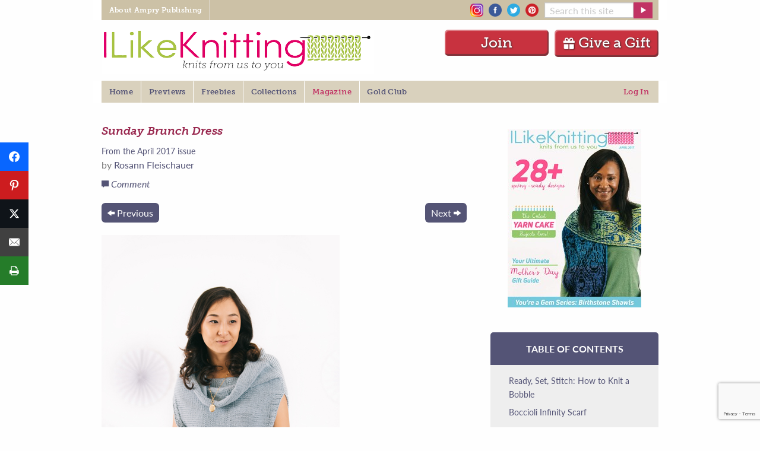

--- FILE ---
content_type: text/html; charset=UTF-8
request_url: https://www.ilikeknitting.com/magazine/knitting-sweater-patterns/sunday-brunch-dress/?t=8017
body_size: 26140
content:
<!DOCTYPE html>
<!--[if lt IE 7]> <html class="no-js ie6 oldie" lang="en-US" prefix="og: http://ogp.me/ns# fb: http://ogp.me/ns/fb#" > <![endif]-->
<!--[if IE 7]>    <html class="no-js ie7 oldie" lang="en-US" prefix="og: http://ogp.me/ns# fb: http://ogp.me/ns/fb#" > <![endif]-->
<!--[if IE 8]>    <html class="no-js ie8 oldie" lang="en-US" prefix="og: http://ogp.me/ns# fb: http://ogp.me/ns/fb#" "> <![endif]-->
<!--[if gt IE 8]><!--> <html class="no-js" lang="en-US" prefix="og: http://ogp.me/ns# fb: http://ogp.me/ns/fb#" > <!--<![endif]-->
<head>
	<!--  Start CMP Code for Prime Publishing, LLC - ilikeknitting.com  -->
<script src='https://qd.admetricspro.com/js/prime-publishing/ilikeknitting/layout.js'></script>
<script src='https://qd.admetricspro.com/js/prime-publishing/cmp.js'></script>
<!--  End CMP Code for Prime Publishing, LLC - ilikeknitting.com  -->

			<meta name="google-site-verification" content="4bHW0rzJ_XFn10lxPkV_p6m_tYJuhaTlKBYItyGhuV8" />
		<meta name="p:domain_verify" content="9722fb56060b0ed81337bd6302dda040"/>
		
<!-- Google Tag Manager -->
<script>(function(w,d,s,l,i){w[l]=w[l]||[];w[l].push({'gtm.start':
new Date().getTime(),event:'gtm.js'});var f=d.getElementsByTagName(s)[0],
j=d.createElement(s),dl=l!='dataLayer'?'&l='+l:'';j.async=true;j.src=
'https://www.googletagmanager.com/gtm.js?id='+i+dl;f.parentNode.insertBefore(j,f);
})(window,document,'script','dataLayer','GTM-P3KSHSM');</script>
<!-- End Google Tag Manager -->
	
	
	<meta charset="UTF-8" />
	<meta name="viewport" content="width=device-width, initial-scale=1.0" />
	
	<!-- Favicon and Feed -->
	<link rel="alternate" type="application/rss+xml" title="I Like Knitting Feed" href="https://www.ilikeknitting.com/feed/">

	<link rel="apple-touch-icon" sizes="152x152" href="/apple-touch-icon.png">
	<link rel="icon" type="image/png" sizes="32x32" href="/favicon-32x32.png">
	<link rel="icon" type="image/png" sizes="16x16" href="/favicon-16x16.png">
	<link rel="manifest" href="/site.webmanifest">
	<link rel="mask-icon" href="/safari-pinned-tab.svg" color="#C13364">
	<meta name="msapplication-TileColor" content="#B0BB5E">
	<meta name="theme-color" content="#ffffff">

<meta name='robots' content='index, follow, max-image-preview:large, max-snippet:-1, max-video-preview:-1' />

<!-- Easy Social Share Buttons for WordPress v.10.8 https://socialsharingplugin.com -->
<meta property="og:image" content="https://www.ilikeknitting.com/wp-content/uploads/ILK_april_small-12.jpg" />
<meta property="og:image:secure_url" content="https://www.ilikeknitting.com/wp-content/uploads/ILK_april_small-12.jpg" />
<!-- / Easy Social Share Buttons for WordPress -->
<meta name="twitter:image" content="https://www.ilikeknitting.com/wp-content/uploads/ILK_april_small-12.jpg" />

	<!-- This site is optimized with the Yoast SEO Premium plugin v26.7 (Yoast SEO v26.7) - https://yoast.com/wordpress/plugins/seo/ -->
	<title>Sunday Brunch Dress - I Like Knitting</title>
	<link rel="canonical" href="https://www.ilikeknitting.com/collections/knitting-sweater-patterns/sunday-brunch-dress/" />
	<meta property="og:locale" content="en_US" />
	<meta property="og:type" content="article" />
	<meta property="og:title" content="Sunday Brunch Dress" />
	<meta property="og:description" content="Ideal for knitters looking to branch out into more elaborate wearables, this simple tunic is knit from side to side using an aran weight yarn on a US size 8 needle. The end result is a fun-to-wear frock that’s perfect for lunch with mom. Pair it with tall boots and leggings or with bare legs and ankle boots!" />
	<meta property="og:url" content="https://www.ilikeknitting.com/collections/knitting-sweater-patterns/sunday-brunch-dress/" />
	<meta property="og:site_name" content="I Like Knitting" />
	<meta property="article:published_time" content="2017-02-28T15:40:39+00:00" />
	<meta property="article:modified_time" content="2022-03-28T19:35:46+00:00" />
	<meta name="author" content="Rosann Fleischauer" />
	<meta name="twitter:label1" content="Written by" />
	<meta name="twitter:data1" content="Rosann Fleischauer" />
	<meta name="twitter:label2" content="Est. reading time" />
	<meta name="twitter:data2" content="4 minutes" />
	<script type="application/ld+json" class="yoast-schema-graph">{"@context":"https://schema.org","@graph":[{"@type":"Article","@id":"https://www.ilikeknitting.com/collections/knitting-sweater-patterns/sunday-brunch-dress/#article","isPartOf":{"@id":"https://www.ilikeknitting.com/collections/knitting-sweater-patterns/sunday-brunch-dress/"},"author":{"name":"Rosann Fleischauer","@id":"https://www.ilikeknitting.com/#/schema/person/04d6c33a5fff6d2023b88c1149c08c98"},"headline":"Sunday Brunch Dress","datePublished":"2017-02-28T15:40:39+00:00","dateModified":"2022-03-28T19:35:46+00:00","mainEntityOfPage":{"@id":"https://www.ilikeknitting.com/collections/knitting-sweater-patterns/sunday-brunch-dress/"},"wordCount":716,"commentCount":1,"publisher":{"@id":"https://www.ilikeknitting.com/#organization"},"image":{"@id":"https://www.ilikeknitting.com/collections/knitting-sweater-patterns/sunday-brunch-dress/#primaryimage"},"thumbnailUrl":"https://www.ilikeknitting.com/wp-content/uploads/ILK_april_small-12.jpg","keywords":["Beginner","Bergere de France","Celebrate Mom","Circular Needles","Medium Weight"],"articleSection":["Sweaters"],"inLanguage":"en-US","potentialAction":[{"@type":"CommentAction","name":"Comment","target":["https://www.ilikeknitting.com/collections/knitting-sweater-patterns/sunday-brunch-dress/#respond"]}]},{"@type":"WebPage","@id":"https://www.ilikeknitting.com/collections/knitting-sweater-patterns/sunday-brunch-dress/","url":"https://www.ilikeknitting.com/collections/knitting-sweater-patterns/sunday-brunch-dress/","name":"Sunday Brunch Dress - I Like Knitting","isPartOf":{"@id":"https://www.ilikeknitting.com/#website"},"primaryImageOfPage":{"@id":"https://www.ilikeknitting.com/collections/knitting-sweater-patterns/sunday-brunch-dress/#primaryimage"},"image":{"@id":"https://www.ilikeknitting.com/collections/knitting-sweater-patterns/sunday-brunch-dress/#primaryimage"},"thumbnailUrl":"https://www.ilikeknitting.com/wp-content/uploads/ILK_april_small-12.jpg","datePublished":"2017-02-28T15:40:39+00:00","dateModified":"2022-03-28T19:35:46+00:00","breadcrumb":{"@id":"https://www.ilikeknitting.com/collections/knitting-sweater-patterns/sunday-brunch-dress/#breadcrumb"},"inLanguage":"en-US","potentialAction":[{"@type":"ReadAction","target":["https://www.ilikeknitting.com/collections/knitting-sweater-patterns/sunday-brunch-dress/"]}]},{"@type":"ImageObject","inLanguage":"en-US","@id":"https://www.ilikeknitting.com/collections/knitting-sweater-patterns/sunday-brunch-dress/#primaryimage","url":"https://www.ilikeknitting.com/wp-content/uploads/ILK_april_small-12.jpg","contentUrl":"https://www.ilikeknitting.com/wp-content/uploads/ILK_april_small-12.jpg","width":401,"height":600,"caption":"Sunday Brunch Dress"},{"@type":"BreadcrumbList","@id":"https://www.ilikeknitting.com/collections/knitting-sweater-patterns/sunday-brunch-dress/#breadcrumb","itemListElement":[{"@type":"ListItem","position":1,"name":"Home","item":"https://www.ilikeknitting.com/"},{"@type":"ListItem","position":2,"name":"Sunday Brunch Dress"}]},{"@type":"WebSite","@id":"https://www.ilikeknitting.com/#website","url":"https://www.ilikeknitting.com/","name":"I Like Knitting","description":"Knits from us to you","publisher":{"@id":"https://www.ilikeknitting.com/#organization"},"potentialAction":[{"@type":"SearchAction","target":{"@type":"EntryPoint","urlTemplate":"https://www.ilikeknitting.com/?s={search_term_string}"},"query-input":{"@type":"PropertyValueSpecification","valueRequired":true,"valueName":"search_term_string"}}],"inLanguage":"en-US"},{"@type":"Organization","@id":"https://www.ilikeknitting.com/#organization","name":"Prime Publishing LLC","url":"https://www.ilikeknitting.com/","logo":{"@type":"ImageObject","inLanguage":"en-US","@id":"https://www.ilikeknitting.com/#/schema/logo/image/","url":"https://www.ilikeknitting.com/wp-content/uploads/knitting-logo-2.png","contentUrl":"https://www.ilikeknitting.com/wp-content/uploads/knitting-logo-2.png","width":454,"height":74,"caption":"Prime Publishing LLC"},"image":{"@id":"https://www.ilikeknitting.com/#/schema/logo/image/"}},{"@type":"Person","@id":"https://www.ilikeknitting.com/#/schema/person/04d6c33a5fff6d2023b88c1149c08c98","name":"Rosann Fleischauer","url":"https://www.ilikeknitting.com/author/rosann-fleischauer/"}]}</script>
	<!-- / Yoast SEO Premium plugin. -->


<link rel='dns-prefetch' href='//www.google.com' />
		<!-- This site uses the Google Analytics by MonsterInsights plugin v9.11.1 - Using Analytics tracking - https://www.monsterinsights.com/ -->
							<script src="//www.googletagmanager.com/gtag/js?id=G-HGJWB7145B"  data-cfasync="false" data-wpfc-render="false" type="text/javascript" async></script>
			<script data-cfasync="false" data-wpfc-render="false" type="text/javascript">
				var mi_version = '9.11.1';
				var mi_track_user = true;
				var mi_no_track_reason = '';
								var MonsterInsightsDefaultLocations = {"page_location":"https:\/\/www.ilikeknitting.com\/magazine\/knitting-sweater-patterns\/sunday-brunch-dress\/?t=8017"};
								if ( typeof MonsterInsightsPrivacyGuardFilter === 'function' ) {
					var MonsterInsightsLocations = (typeof MonsterInsightsExcludeQuery === 'object') ? MonsterInsightsPrivacyGuardFilter( MonsterInsightsExcludeQuery ) : MonsterInsightsPrivacyGuardFilter( MonsterInsightsDefaultLocations );
				} else {
					var MonsterInsightsLocations = (typeof MonsterInsightsExcludeQuery === 'object') ? MonsterInsightsExcludeQuery : MonsterInsightsDefaultLocations;
				}

								var disableStrs = [
										'ga-disable-G-HGJWB7145B',
									];

				/* Function to detect opted out users */
				function __gtagTrackerIsOptedOut() {
					for (var index = 0; index < disableStrs.length; index++) {
						if (document.cookie.indexOf(disableStrs[index] + '=true') > -1) {
							return true;
						}
					}

					return false;
				}

				/* Disable tracking if the opt-out cookie exists. */
				if (__gtagTrackerIsOptedOut()) {
					for (var index = 0; index < disableStrs.length; index++) {
						window[disableStrs[index]] = true;
					}
				}

				/* Opt-out function */
				function __gtagTrackerOptout() {
					for (var index = 0; index < disableStrs.length; index++) {
						document.cookie = disableStrs[index] + '=true; expires=Thu, 31 Dec 2099 23:59:59 UTC; path=/';
						window[disableStrs[index]] = true;
					}
				}

				if ('undefined' === typeof gaOptout) {
					function gaOptout() {
						__gtagTrackerOptout();
					}
				}
								window.dataLayer = window.dataLayer || [];

				window.MonsterInsightsDualTracker = {
					helpers: {},
					trackers: {},
				};
				if (mi_track_user) {
					function __gtagDataLayer() {
						dataLayer.push(arguments);
					}

					function __gtagTracker(type, name, parameters) {
						if (!parameters) {
							parameters = {};
						}

						if (parameters.send_to) {
							__gtagDataLayer.apply(null, arguments);
							return;
						}

						if (type === 'event') {
														parameters.send_to = monsterinsights_frontend.v4_id;
							var hookName = name;
							if (typeof parameters['event_category'] !== 'undefined') {
								hookName = parameters['event_category'] + ':' + name;
							}

							if (typeof MonsterInsightsDualTracker.trackers[hookName] !== 'undefined') {
								MonsterInsightsDualTracker.trackers[hookName](parameters);
							} else {
								__gtagDataLayer('event', name, parameters);
							}
							
						} else {
							__gtagDataLayer.apply(null, arguments);
						}
					}

					__gtagTracker('js', new Date());
					__gtagTracker('set', {
						'developer_id.dZGIzZG': true,
											});
					if ( MonsterInsightsLocations.page_location ) {
						__gtagTracker('set', MonsterInsightsLocations);
					}
										__gtagTracker('config', 'G-HGJWB7145B', {"forceSSL":"true"} );
										window.gtag = __gtagTracker;										(function () {
						/* https://developers.google.com/analytics/devguides/collection/analyticsjs/ */
						/* ga and __gaTracker compatibility shim. */
						var noopfn = function () {
							return null;
						};
						var newtracker = function () {
							return new Tracker();
						};
						var Tracker = function () {
							return null;
						};
						var p = Tracker.prototype;
						p.get = noopfn;
						p.set = noopfn;
						p.send = function () {
							var args = Array.prototype.slice.call(arguments);
							args.unshift('send');
							__gaTracker.apply(null, args);
						};
						var __gaTracker = function () {
							var len = arguments.length;
							if (len === 0) {
								return;
							}
							var f = arguments[len - 1];
							if (typeof f !== 'object' || f === null || typeof f.hitCallback !== 'function') {
								if ('send' === arguments[0]) {
									var hitConverted, hitObject = false, action;
									if ('event' === arguments[1]) {
										if ('undefined' !== typeof arguments[3]) {
											hitObject = {
												'eventAction': arguments[3],
												'eventCategory': arguments[2],
												'eventLabel': arguments[4],
												'value': arguments[5] ? arguments[5] : 1,
											}
										}
									}
									if ('pageview' === arguments[1]) {
										if ('undefined' !== typeof arguments[2]) {
											hitObject = {
												'eventAction': 'page_view',
												'page_path': arguments[2],
											}
										}
									}
									if (typeof arguments[2] === 'object') {
										hitObject = arguments[2];
									}
									if (typeof arguments[5] === 'object') {
										Object.assign(hitObject, arguments[5]);
									}
									if ('undefined' !== typeof arguments[1].hitType) {
										hitObject = arguments[1];
										if ('pageview' === hitObject.hitType) {
											hitObject.eventAction = 'page_view';
										}
									}
									if (hitObject) {
										action = 'timing' === arguments[1].hitType ? 'timing_complete' : hitObject.eventAction;
										hitConverted = mapArgs(hitObject);
										__gtagTracker('event', action, hitConverted);
									}
								}
								return;
							}

							function mapArgs(args) {
								var arg, hit = {};
								var gaMap = {
									'eventCategory': 'event_category',
									'eventAction': 'event_action',
									'eventLabel': 'event_label',
									'eventValue': 'event_value',
									'nonInteraction': 'non_interaction',
									'timingCategory': 'event_category',
									'timingVar': 'name',
									'timingValue': 'value',
									'timingLabel': 'event_label',
									'page': 'page_path',
									'location': 'page_location',
									'title': 'page_title',
									'referrer' : 'page_referrer',
								};
								for (arg in args) {
																		if (!(!args.hasOwnProperty(arg) || !gaMap.hasOwnProperty(arg))) {
										hit[gaMap[arg]] = args[arg];
									} else {
										hit[arg] = args[arg];
									}
								}
								return hit;
							}

							try {
								f.hitCallback();
							} catch (ex) {
							}
						};
						__gaTracker.create = newtracker;
						__gaTracker.getByName = newtracker;
						__gaTracker.getAll = function () {
							return [];
						};
						__gaTracker.remove = noopfn;
						__gaTracker.loaded = true;
						window['__gaTracker'] = __gaTracker;
					})();
									} else {
										console.log("");
					(function () {
						function __gtagTracker() {
							return null;
						}

						window['__gtagTracker'] = __gtagTracker;
						window['gtag'] = __gtagTracker;
					})();
									}
			</script>
							<!-- / Google Analytics by MonsterInsights -->
		<style id='wp-img-auto-sizes-contain-inline-css' type='text/css'>
img:is([sizes=auto i],[sizes^="auto," i]){contain-intrinsic-size:3000px 1500px}
/*# sourceURL=wp-img-auto-sizes-contain-inline-css */
</style>
<style id='wp-block-library-inline-css' type='text/css'>
:root{--wp-block-synced-color:#7a00df;--wp-block-synced-color--rgb:122,0,223;--wp-bound-block-color:var(--wp-block-synced-color);--wp-editor-canvas-background:#ddd;--wp-admin-theme-color:#007cba;--wp-admin-theme-color--rgb:0,124,186;--wp-admin-theme-color-darker-10:#006ba1;--wp-admin-theme-color-darker-10--rgb:0,107,160.5;--wp-admin-theme-color-darker-20:#005a87;--wp-admin-theme-color-darker-20--rgb:0,90,135;--wp-admin-border-width-focus:2px}@media (min-resolution:192dpi){:root{--wp-admin-border-width-focus:1.5px}}.wp-element-button{cursor:pointer}:root .has-very-light-gray-background-color{background-color:#eee}:root .has-very-dark-gray-background-color{background-color:#313131}:root .has-very-light-gray-color{color:#eee}:root .has-very-dark-gray-color{color:#313131}:root .has-vivid-green-cyan-to-vivid-cyan-blue-gradient-background{background:linear-gradient(135deg,#00d084,#0693e3)}:root .has-purple-crush-gradient-background{background:linear-gradient(135deg,#34e2e4,#4721fb 50%,#ab1dfe)}:root .has-hazy-dawn-gradient-background{background:linear-gradient(135deg,#faaca8,#dad0ec)}:root .has-subdued-olive-gradient-background{background:linear-gradient(135deg,#fafae1,#67a671)}:root .has-atomic-cream-gradient-background{background:linear-gradient(135deg,#fdd79a,#004a59)}:root .has-nightshade-gradient-background{background:linear-gradient(135deg,#330968,#31cdcf)}:root .has-midnight-gradient-background{background:linear-gradient(135deg,#020381,#2874fc)}:root{--wp--preset--font-size--normal:16px;--wp--preset--font-size--huge:42px}.has-regular-font-size{font-size:1em}.has-larger-font-size{font-size:2.625em}.has-normal-font-size{font-size:var(--wp--preset--font-size--normal)}.has-huge-font-size{font-size:var(--wp--preset--font-size--huge)}.has-text-align-center{text-align:center}.has-text-align-left{text-align:left}.has-text-align-right{text-align:right}.has-fit-text{white-space:nowrap!important}#end-resizable-editor-section{display:none}.aligncenter{clear:both}.items-justified-left{justify-content:flex-start}.items-justified-center{justify-content:center}.items-justified-right{justify-content:flex-end}.items-justified-space-between{justify-content:space-between}.screen-reader-text{border:0;clip-path:inset(50%);height:1px;margin:-1px;overflow:hidden;padding:0;position:absolute;width:1px;word-wrap:normal!important}.screen-reader-text:focus{background-color:#ddd;clip-path:none;color:#444;display:block;font-size:1em;height:auto;left:5px;line-height:normal;padding:15px 23px 14px;text-decoration:none;top:5px;width:auto;z-index:100000}html :where(.has-border-color){border-style:solid}html :where([style*=border-top-color]){border-top-style:solid}html :where([style*=border-right-color]){border-right-style:solid}html :where([style*=border-bottom-color]){border-bottom-style:solid}html :where([style*=border-left-color]){border-left-style:solid}html :where([style*=border-width]){border-style:solid}html :where([style*=border-top-width]){border-top-style:solid}html :where([style*=border-right-width]){border-right-style:solid}html :where([style*=border-bottom-width]){border-bottom-style:solid}html :where([style*=border-left-width]){border-left-style:solid}html :where(img[class*=wp-image-]){height:auto;max-width:100%}:where(figure){margin:0 0 1em}html :where(.is-position-sticky){--wp-admin--admin-bar--position-offset:var(--wp-admin--admin-bar--height,0px)}@media screen and (max-width:600px){html :where(.is-position-sticky){--wp-admin--admin-bar--position-offset:0px}}
/*wp_block_styles_on_demand_placeholder:6971c04b29721*/
/*# sourceURL=wp-block-library-inline-css */
</style>
<style id='classic-theme-styles-inline-css' type='text/css'>
/*! This file is auto-generated */
.wp-block-button__link{color:#fff;background-color:#32373c;border-radius:9999px;box-shadow:none;text-decoration:none;padding:calc(.667em + 2px) calc(1.333em + 2px);font-size:1.125em}.wp-block-file__button{background:#32373c;color:#fff;text-decoration:none}
/*# sourceURL=/wp-includes/css/classic-themes.min.css */
</style>
<link rel='stylesheet' id='mpp_gutenberg-css' href='https://www.ilikeknitting.com/wp-content/plugins/metronet-profile-picture/dist/blocks.style.build.css?ver=2.6.3' type='text/css' media='all' />
<link rel='stylesheet' id='mequodaPaywall-frontend-css' href='https://www.ilikeknitting.com/wp-content/plugins/haven-paywall/assets/css/frontend.css?ver=1.0.1' type='text/css' media='all' />
<link rel='stylesheet' id='dashicons-css' href='https://www.ilikeknitting.com/wp-includes/css/dashicons.min.css?ver=6.9' type='text/css' media='all' />
<link rel='stylesheet' id='thickbox-css' href='https://www.ilikeknitting.com/wp-includes/js/thickbox/thickbox.css?ver=6.9' type='text/css' media='all' />
<link rel='stylesheet' id='haven-stylesheet-css' href='https://www.ilikeknitting.com/wp-content/themes/haven-foundation-6/style.css?ver=6.9' type='text/css' media='all' />
<link rel='stylesheet' id='haven-child-stylesheet-css' href='https://www.ilikeknitting.com/wp-content/themes/haven-foundation-6-child/style.css?ver=1757001595' type='text/css' media='all' />
<link rel='stylesheet' id='subscribe-forms-css-css' href='https://www.ilikeknitting.com/wp-content/plugins/easy-social-share-buttons3/assets/modules/subscribe-forms.min.css?ver=10.8' type='text/css' media='all' />
<link rel='stylesheet' id='click2tweet-css-css' href='https://www.ilikeknitting.com/wp-content/plugins/easy-social-share-buttons3/assets/modules/click-to-tweet.min.css?ver=10.8' type='text/css' media='all' />
<link rel='stylesheet' id='easy-social-share-buttons-css' href='https://www.ilikeknitting.com/wp-content/plugins/easy-social-share-buttons3/assets/css/easy-social-share-buttons.min.css?ver=10.8' type='text/css' media='all' />
<style id='easy-social-share-buttons-inline-css' type='text/css'>
.essb_links.essb_counter_modern_bottom.essb_counters .essb_network_name { display: block; font-weight: normal; text-align: center; width: 100%; margin-bottom: 8px; font-size: 12px; } @media only screen and (max-width: 1145px) { .notmobile .entry.blog_entry { padding-left: 45px !important; } .notmobile .single_rclp .entry { padding-left: 45px !important; } .notmobile #maincol div.ofie { padding-left: 45px !important; } .notmobile .comments_section, .notmobile .related, .notmobile #footer, .notmobile .rr { padding-left: 45px !important; } } @media only screen and (max-width: 480px) { .essb-adholder-bottom, .essb-mobile-sharebottom { z-index: 100; } }.essb_links .essb_link_mastodon { --essb-network: #6364ff;}.essb_fixed{top:100pxpx!important;}.essb_links.essb_share .essb_link_print a{background-color:#257c29!important;}.essb_links.essb_share .essb_link_print a:hover, .essb_links .essb_link_print a:focus{background-color:#4bad35!important;}
/*# sourceURL=easy-social-share-buttons-inline-css */
</style>
<link rel='stylesheet' id='simple-favorites-css' href='https://www.ilikeknitting.com/wp-content/plugins/favorites/assets/css/favorites.css?ver=2.3.6' type='text/css' media='all' />
<script type="text/javascript" src="https://www.ilikeknitting.com/wp-content/themes/haven-foundation-6/js/jquery.min.js?ver=3.6.0" id="jquery-js"></script>
<script type="text/javascript" src="https://www.ilikeknitting.com/wp-content/plugins/haven-ajax-registration/lib/jquery.validate.js?ver=6.9" id="validate-script-js"></script>
<script type="text/javascript" src="https://www.ilikeknitting.com/wp-content/plugins/haven-ajax-registration/lib/additional-methods.min.js?ver=6.9" id="validate-methods-js-js"></script>
<script type="text/javascript" id="ajax-ofie-script-js-extra">
/* <![CDATA[ */
var ajax_ofie_object = {"ajaxurl":"https://www.ilikeknitting.com/wp-admin/admin-ajax.php","redirecturl":"https://www.ilikeknitting.com","loadingmessage":"One second please..."};
//# sourceURL=ajax-ofie-script-js-extra
/* ]]> */
</script>
<script type="text/javascript" src="https://www.ilikeknitting.com/wp-content/plugins/haven-ajax-registration/js/haven-ajax-registration.js?ver=6.9" id="ajax-ofie-script-js"></script>
<script type="text/javascript" id="ajax-login-script-js-extra">
/* <![CDATA[ */
var ajax_login_object = {"ajaxurl":"https://www.ilikeknitting.com/wp-admin/admin-ajax.php","redirecturl":"https://www.ilikeknitting.com","loadingmessage":"Sending user info, please wait..."};
//# sourceURL=ajax-login-script-js-extra
/* ]]> */
</script>
<script type="text/javascript" src="https://www.ilikeknitting.com/wp-content/themes/haven-foundation-6/js/ajax-login-script.js?ver=6.9" id="ajax-login-script-js"></script>
<script type="text/javascript" src="https://www.ilikeknitting.com/wp-content/plugins/google-analytics-for-wordpress/assets/js/frontend-gtag.min.js?ver=9.11.1" id="monsterinsights-frontend-script-js" async="async" data-wp-strategy="async"></script>
<script data-cfasync="false" data-wpfc-render="false" type="text/javascript" id='monsterinsights-frontend-script-js-extra'>/* <![CDATA[ */
var monsterinsights_frontend = {"js_events_tracking":"true","download_extensions":"doc,pdf,ppt,zip,xls,docx,pptx,xlsx","inbound_paths":"[]","home_url":"https:\/\/www.ilikeknitting.com","hash_tracking":"false","v4_id":"G-HGJWB7145B"};/* ]]> */
</script>
<script type="text/javascript" src="https://www.ilikeknitting.com/wp-content/plugins/haven-paywall/assets/js/js.cookie.js?ver=1.0.1" id="mequodaPaywall-js-cookie-js"></script>
<script type="text/javascript" src="https://www.ilikeknitting.com/wp-content/themes/haven-foundation-6-child/js/featured_slideshow.js?ver=1757001595" id="featured-slideshow-js"></script>
<script type="text/javascript" src="https://www.ilikeknitting.com/wp-content/themes/haven-foundation-6-child/js/jquery.cycle.all.js?ver=1757001595" id="cycle-all-js"></script>
<script type="text/javascript" src="https://www.ilikeknitting.com/wp-content/themes/haven-foundation-6-child/js/custom-foundation.js?ver=1757001595" id="custom-foundation-js"></script>
<script id="essb-inline-js"></script><script type="text/javascript">window.mequoda_paywall = {};window.mequoda_paywall.allowed_views = 3;window.mequoda_paywall.body_class = '.haven-pubs-magazine, .haven-pubs-collections';window.mequoda_paywall.post_id = '7725';window.mequoda_paywall.is_active = true;</script>
<script type="text/javascript">var essb_settings = {"ajax_url":"https:\/\/www.ilikeknitting.com\/wp-admin\/admin-ajax.php","essb3_nonce":"706ecc3624","essb3_plugin_url":"https:\/\/www.ilikeknitting.com\/wp-content\/plugins\/easy-social-share-buttons3","essb3_stats":true,"essb3_ga":true,"essb3_ga_ntg":false,"essb3_ga_mode":"simple","blog_url":"https:\/\/www.ilikeknitting.com\/","post_id":"7725","internal_stats":true};var essb_buttons_exist = !!document.getElementsByClassName("essb_links"); if(essb_buttons_exist == true) { document.addEventListener("DOMContentLoaded", function(event) { var ESSB_CACHE_URL = "https://www.ilikeknitting.com/magazine/knitting-sweater-patterns/sunday-brunch-dress/?t=8017"; if(ESSB_CACHE_URL.indexOf("?") > -1) { ESSB_CACHE_URL += "&essb_counter_cache=rebuild"; } else { ESSB_CACHE_URL += "?essb_counter_cache=rebuild"; }; var xhr = new XMLHttpRequest(); xhr.open("GET",ESSB_CACHE_URL,true); xhr.send(); });}</script>
        <!-- Global site tag (gtag.js) - Google Ads: 964730131 -->
    <script async src="https://www.googletagmanager.com/gtag/js?id=AW-964730131"></script>
    <script>
        window.dataLayer = window.dataLayer || [];
        function gtag(){dataLayer.push(arguments);}
        gtag('js', new Date());

        gtag('config', 'AW-964730131');
    </script>




<!-- Facebook Pixel Code ilk-294 -->
<script>
    !function(f,b,e,v,n,t,s)
    {if(f.fbq)return;n=f.fbq=function(){n.callMethod?
        n.callMethod.apply(n,arguments):n.queue.push(arguments)};
        if(!f._fbq)f._fbq=n;n.push=n;n.loaded=!0;n.version='2.0';
        n.queue=[];t=b.createElement(e);t.async=!0;
        t.src=v;s=b.getElementsByTagName(e)[0];
        s.parentNode.insertBefore(t,s)}(window,document,'script',
        'https://connect.facebook.net/en_US/fbevents.js');
    fbq('init', '1557407691236156');
    fbq('track', 'PageView');
    </script>
<noscript>
    <img height="1" width="1"
         src="https://www.facebook.com/tr?id=1557407691236156&ev=PageView
&noscript=1"/>
</noscript>
<!-- End Facebook Pixel Code -->
	
<script src="https://0248d992d37243ec849d2b5e9c259ffc.js.ubembed.com" async></script>
<!-- pencil ad -->  
<script>
jQuery(document).ready(function(){

		// set cookie function
        function setCookie( c_name, value, exdays ) {

            var exdate = new Date();
            exdate.setDate( exdate.getDate() + exdays );
            var c_value = escape( value ) + ( ( exdays == null ) ? "" : "; expires=" + exdate.toUTCString() );
            document.cookie = c_name + "=" + c_value + "; path=/";

        }

    	// get cookie function
        function getCookie( cname ) {

            var name = cname + "=";
            var ca = document.cookie.split(';');
            for(var i=0; i<ca.length; i++) {
                var c = ca[i];
                while (c.charAt(0)==' ') c = c.substring(1);
                if (c.indexOf(name) == 0) return c.substring(name.length,c.length);
            }
            return false;

        }

		// add fadeout class, then add hide class
		jQuery('#pencilFloaterAd button.close-button').on('click', function(){
				jQuery('#pencilFloaterAd').addClass('fadeOut');
 		  		setTimeout(function(){
			  	jQuery("#pencilFloaterAd").addClass("hideAd");
			  	}, 600);
			   //set cookie if no cookie exists when close is clicked
			  if ( !getCookie( "placemat_cookie" )){
				  console.log( "set cookie: placemat_cookie" );
				  setCookie( "placemat_cookie", 'yes', 1 );
			  }
		});



});
</script>
</head>

<body id="SiteBody" class="wp-singular post-template-default single single-post postid-7725 single-format-standard wp-theme-haven-foundation-6 wp-child-theme-haven-foundation-6-child  notmobile haven-pubs-magazine haven-pubs-collections class-name essb-10.8">
<!-- Google Tag Manager (noscript) -->
<noscript><iframe src="https://www.googletagmanager.com/ns.html?id=GTM-P3KSHSM"
height="0" width="0" style="display:none;visibility:hidden"></iframe></noscript>
<!-- End Google Tag Manager (noscript) -->

	<div class="contain-to-grid grid-container grid-container-padded">
		<!-- Starting the Top-Bar -->
		<div class="title-bar global show-for-small-only"
		 data-responsive-toggle="responsive-menu-global" data-hide-for="medium">
		  <button class="menu-icon" type="button" data-toggle="responsive-menu-global"></button>
		</div>
		<nav class="global top-bar" id='responsive-menu-global'>
		    <section class="top-bar-left">
		    <ul class="dropdown menu global-topbar" data-responsive-menu="accordion medium-dropdown"><li class="divider"></li><li id="menu-item-6" class="menu-item menu-item-main-menu menu-item-about-ampry-publishing"><a  href="https://www.amprycp.com">About Ampry Publishing</a></li>
<li class="divider"></li></ul>		    </section>
		    <section class="top-bar-right">
			    <div class="social-icons">
		    		<a href="https://www.instagram.com/ilikeknitting/" target="_blank" rel="noopener noreferrer"><img src="/wp-content/img/insta.png" alt="Instagram" /></a>
<a href="https://www.facebook.com/ilikeknitting" target="_blank" rel="noopener noreferrer"><img src="/wp-content/img/facebook.png" alt="Facebook" /></a>
<a href="https://twitter.com/ilikeknitting" target="_blank" rel="noopener noreferrer"><img src="/wp-content/img/twitter.png" alt="Twitter"></a>
<a href="https://www.pinterest.com/ilkmagazine" target="_blank" rel="noopener noreferrer"><img src="/wp-content/img/pinterest.png" alt="Pinterest"></a>				</div>
		    	<form class="grid-x grid-padding-x collapse nameplate-search nav-search" action="https://www.ilikeknitting.com/" method="get">
				    <div class="small-9 cell nameplate-search">
				      <input type="text" name="s" placeholder="Search this site" />
				    </div>
				    <div class="small-3 cell nameplate-search">
				      <input type="submit" name="" value="" class="button postfix alert" />
				    </div>
				</form>
		    </section>
		</nav>
	</div>
<div class="grid-container grid-container-padded">

<header class="grid-x logo" role="banner">
	<div class="off-canvas position-left" id="offCanvasLeftOverlap" data-off-canvas data-transition="overlap">
		<button class="close-button" aria-label="Close menu" type="button" data-close>
			<span aria-hidden="true">&times;</span>
		</button>
		<div class="title-bar-title">
			I Like Knitting		</div>
		<ul id="menu-off-canvas-menu" class="mq-off-canvas-menu vertical menu" data-accordion-menu><li id="menu-item-15450" class="menu-item menu-item-type-post_type menu-item-object-page menu-item-home menu-item-15450"><a href="https://www.ilikeknitting.com/">Home</a></li>
<li id="menu-item-15494" class="menu-item menu-item-type-taxonomy menu-item-object-category menu-item-15494"><a href="https://www.ilikeknitting.com/category/previews/">Previews</a></li>
<li id="menu-item-15451" class="menu-item menu-item-type-custom menu-item-object-custom menu-item-15451"><a href="/freebies/">Freebies</a></li>
<li id="menu-item-15452" class="menu-item menu-item-type-post_type menu-item-object-page menu-item-15452"><a href="https://www.ilikeknitting.com/collections/">Collections</a></li>
<li id="menu-item-15453" class="menu-item menu-item-type-post_type menu-item-object-page menu-item-15453"><a href="https://www.ilikeknitting.com/magazine/">Magazine</a></li>
<li id="menu-item-15454" class="menu-item menu-item-type-post_type menu-item-object-page menu-item-15454"><a href="https://www.ilikeknitting.com/gold-club/">Gold Club</a></li>
<li id="menu-item-15455" class="menu-item menu-item-type-post_type menu-item-object-page menu-item-15455"><a href="https://www.ilikeknitting.com/account/my-library/">My Library</a></li>
<li id="menu-item-15456" class="menu-item menu-item-type-taxonomy menu-item-object-category menu-item-has-children menu-item-15456"><a href="https://www.ilikeknitting.com/category/knitting-articles-and-interviews/">Articles</a>
<ul class="vertical menu">
	<li id="menu-item-15458" class="menu-item menu-item-type-taxonomy menu-item-object-category menu-item-15458"><a href="https://www.ilikeknitting.com/category/knitting-articles-and-interviews/">Articles and Interviews</a></li>
	<li id="menu-item-15460" class="menu-item menu-item-type-taxonomy menu-item-object-category menu-item-15460"><a href="https://www.ilikeknitting.com/category/knitting-articles-and-interviews/knit-lit/">Knit Lit</a></li>
	<li id="menu-item-15461" class="menu-item menu-item-type-taxonomy menu-item-object-category menu-item-15461"><a href="https://www.ilikeknitting.com/category/knitting-articles-and-interviews/knitting-knit-picks/">Knit Picks</a></li>
	<li id="menu-item-15464" class="menu-item menu-item-type-post_type menu-item-object-page menu-item-15464"><a href="https://www.ilikeknitting.com/authors/">Authors</a></li>
	<li id="menu-item-15465" class="menu-item menu-item-type-post_type menu-item-object-page menu-item-15465"><a href="https://www.ilikeknitting.com/companies/">Companies</a></li>
</ul>
</li>
<li id="menu-item-15468" class="menu-item menu-item-type-post_type menu-item-object-page menu-item-15468"><a href="https://www.ilikeknitting.com/account/">Manage Account</a></li>
<li id="menu-item-40716" class="menu-item menu-item-type-custom menu-item-object-custom menu-item-40716"><a href="http://subscribe-2col-gift/gcgifttmb10592026cal/?offersc=pck">Give a Gift</a></li>
<li id="menu-item-15470" class="menu-item menu-item-type-post_type menu-item-object-page menu-item-15470"><a href="https://www.ilikeknitting.com/contact-us/">Contact</a></li>
<li id="menu-item-15471" class="menu-item menu-item-type-post_type menu-item-object-page menu-item-15471"><a href="https://www.ilikeknitting.com/faq/">FAQ</a></li>
<li id="menu-item-15473" class="menu-item menu-item-type-post_type menu-item-object-page menu-item-15473"><a href="https://www.ilikeknitting.com/submit-your-designs/">Submit Your Designs</a></li>
<li id="menu-item-42046" class="menu-item menu-item-type-post_type menu-item-object-page menu-item-42046"><a href="https://www.ilikeknitting.com/sponsor-program/">Sponsor Program</a></li>
<li id="menu-item-15475" class="menu-item menu-item-type-custom menu-item-object-custom menu-item-15475"><a href="https://www.amprycp.com">About Ampry Publishing</a></li>
<li id="menu-item-15476" class="menu-item menu-item-type-custom menu-item-object-custom menu-item-15476"><a href="https://www.amprycp.com/terms/">Terms of Service</a></li>
<li id="menu-item-15477" class="menu-item menu-item-type-custom menu-item-object-custom menu-item-15477"><a href="https://www.amprycp.com/privacy-policy-2/">Privacy Policy</a></li>
<form class="grid-x grid-padding-x collapse nameplate-search hide-for-small nav-search" action="https://www.ilikeknitting.com/search-results/" method="get">
				    <div class="small-9 cell nameplate-search">
				      <input type="text" name="q" placeholder="Search this site" />
				    </div>
				    <div class="small-3 cell nameplate-search">
				      <input type="submit" name="go" value="" class="button postfix alert" />
				    </div>
				</form></ul>	</div>
	<div class="small-6 cell">
		<div class="title">
	<span class="hidden">I Like Knitting Magazine</span>
	<a href="/magazine/"><img class="nameplate-logo magazines show-for-medium" src="https://www.ilikeknitting.com/wp-content/themes/haven-foundation-6-child/img/I-Like-Knitting-nameplate.png" alt="I Like Knitting Logo" title="I Like Knitting Magazine" /></a>
	<a href="/magazine/"><img class="nameplate-logo magazines float-center hide-for-medium" src="https://www.ilikeknitting.com/wp-content/themes/haven-foundation-6-child/img/I-Like-Knitting-nameplate-mobile.png" alt="I Like Knitting Logo" title="I Like Knitting Magazine" /></a>
</div>
		<!--<h2 class="tagline show-for-medium">knits from us to you</h2>-->
	</div>
	            <div class="cell small-6">
                <a class="button alert small float-right" style="max-width: 175px; font-size: 24px; padding: 10px;" href="subscribe-2col-gift/gcgifttmb10592026cal/?offersc=GIFT"><img src="/wp-content/img/white-gift-shadow.png" height="24" width="24" style="margin-right: 3px;" />Give a Gift</a>
                <a class="button alert small float-right" style="max-width: 175px;font-size: 24px;padding-bottom: 10px;padding-top: 10px;margin-bottom: 0px;margin-right:10px;" href="/subscribe-2col/gktmfp59tnt/?offersc=JOIN" class="button">Join</a>            </div>
    </header>

</div>

<div class="contain-to-grid grid-container grid-container-padded">
	<div class="title-bar show-for-small-only bottom-rule" data-hide-for="medium">
		<button class="menu-icon" type="button" data-open="offCanvasLeftOverlap"></button>
	  <!--<div class="title-bar-title">Menu</div>-->
		<div>
			<ul class="float-right login mobile menu">
									<li class="menu-item subscriber"><a href="#" data-open="havenLogin">Log In</a></li>
			    				</ul>
		</div>
	</div>
	<!-- Starting the Top-Bar -->
	<div class="title-bar primary show-for-small-only hide-for-large" data-responsive-toggle="responsive-menu" data-hide-for="medium">
		<button class="menu-icon" type="button" data-toggle="responsive-menu"></button>
		<div class="title-bar-title">Menu</div>
	</div>
	<nav class="top-bar stacked-for-medium" id="responsive-menu">
	    <section class="top-bar-left">
	    <ul class="dropdown menu primary-topbar" data-responsive-menu="accordion medium-dropdown"><li class="divider"></li><li id="menu-item-71" class="menu-item menu-item-main-menu menu-item-home"><a  href="https://www.ilikeknitting.com/">Home</a></li>
<li class="divider"></li><li id="menu-item-15495" class="menu-item menu-item-main-menu menu-item-previews"><a  href="https://www.ilikeknitting.com/category/previews/">Previews</a></li>
<li class="divider"></li><li id="menu-item-15496" class="menu-item menu-item-main-menu menu-item-freebies"><a  href="/freebies/">Freebies</a></li>
<li class="divider"></li><li id="menu-item-15497" class="menu-item menu-item-main-menu menu-item-collections"><a  href="https://www.ilikeknitting.com/collections/">Collections</a></li>
<li class="divider"></li><li id="menu-item-15499" class="active menu-item menu-item-main-menu menu-item-magazine"><a  href="https://www.ilikeknitting.com/magazine/">Magazine</a></li>
<li class="divider"></li><li id="menu-item-15498" class="menu-item menu-item-main-menu menu-item-gold-club"><a  href="https://www.ilikeknitting.com/gold-club/">Gold Club</a></li>
</ul>	    </section>

	    <section class="top-bar-right">
	    	<ul class="menu">
	    					<li class="menu-item subscriber"><a href="#" data-open="havenLogin">Log In</a></li>
		    		    	</ul>
	    </section>

	</nav>
	<!-- End of Top-Bar -->
</div>

<div class="site-wrap grid-container grid-container-padded main">
	<!-- Start the main container -->
	<section class="container" role="document">
		<div class="grid-x grid-padding-x grid-padding-y">
	<div class="paywall-print-message">
			</div>
	<div class="large-8 medium-8 cell single" role="main">
						
  <article class="post-7725 post type-post status-publish format-standard has-post-thumbnail hentry category-knitting-sweater-patterns tag-beginner tag-bergere-de-france tag-celebrate-mom tag-circular-needles tag-medium-weight publication-magazine publication-collections issue-april-2017" id="post-7725">
    <header>
      <h1 class="entry-title">Sunday Brunch Dress</h1>
              <div class="grid-x grid-padding-x grid-padding-y">
            <div class="large-8 medium-8 cell single" role="main">
				<p class="toc-link"><a href="https://www.ilikeknitting.com/toc/magazine-april-2017/">From the April 2017 issue</a></p><p class="byline author">by <a href="https://www.ilikeknitting.com/author/rosann-fleischauer/" rel="author" class="fn">Rosann Fleischauer</a></p>            </div>
            <div class="large-4 medium-8 cell single" role="main"  style="text-align:right;">
				            </div>
        </div>
    </header>
    <div class="print-or-comment">
<a href="#comment-on-post"><i class="fi-comment"> Comment</i></a>
</div>
    <div class="top-post-nav">
      <div class="article-pagination">
        <div class='grid-x pagination-single'><div class='small-6 cell text-left'><a href='https://www.ilikeknitting.com/magazine/knitting-top-patterns/orchid-tee/?t=8017'><i class="fi-arrow-left"></i> Previous</a></div><div class='small-6 cell text-right'><a href='https://www.ilikeknitting.com/magazine/knitting-cowl-patterns/lotus-cowl/?t=8017'>Next <i class="fi-arrow-right"></i></a></div></div>      </div>
    </div>
    <div class="entry-content pattern">
		<div class="pattern-excerpt">

			<img width="401" height="600" src="https://www.ilikeknitting.com/wp-content/uploads/ILK_april_small-12.jpg" class="attachment-large size-large wp-post-image" alt="Sunday Brunch Dress" decoding="async" fetchpriority="high" srcset="https://www.ilikeknitting.com/wp-content/uploads/ILK_april_small-12.jpg 401w, https://www.ilikeknitting.com/wp-content/uploads/ILK_april_small-12-201x300.jpg 201w" sizes="(max-width: 401px) 100vw, 401px" />
			<p>Ideal for knitters looking to branch out into more elaborate wearables, this simple tunic is knit from side to side using an aran weight yarn on a US size 8 needle. The end result is a fun-to-wear frock that’s perfect for lunch with mom. Pair it with tall boots and leggings or with bare legs and ankle boots!</p>
		</div>
		<p><strong>Skill Level:</strong> Beginner</p>
<p><strong>Size:</strong> Finished Bust Size 34 (38, 42, 46, 52)”</p>
<p>2&#8243; positive ease recommended.</p>
<p>Shown in size 34”</p>
<p><strong>Gauge:</strong> 16 sts and 20 rows = 4” [10 cm] in St st.</p>
<h4>Materials</h4>
<p><strong>Yarn</strong>:</p>
<p><em><img decoding="async" class="alignleft wp-image-5909" src="http://www.ilikeknitting.com/wp-content/uploads/Yarn-Sizes-14-150x150.jpg" alt="Medium weight yarn" width="50" height="33" srcset="https://www.ilikeknitting.com/wp-content/uploads/Yarn-Sizes-14-300x201.jpg 300w, https://www.ilikeknitting.com/wp-content/uploads/Yarn-Sizes-14.jpg 301w" sizes="(max-width: 50px) 100vw, 50px" /> Bergere de France Magic+ </em>(50% Wool, 50% Acrylic; 87 yards [80 meters]/50 grams): Bleu Gris, 13 (16, 18, 20, 23) skeins.</p>
<p><strong>Needles</strong>: US size 8 (5 mm): 36” circular</p>
<p><strong>Notions</strong>: Tapestry needle; point protectors; eight plastic split stitch markers; US size H/8 (5.0 mm) crochet hook; two bath towels for blocking</p>
<h4>Pattern Notes</h4>
<p>This dress is worked in two rectangles, blocked, then seamed along the sides.</p>
<p>All slipped stitches are slipped as if to purl throughout unless otherwise noted.</p>
<p>The seams counteract the superwash fabric&#8217;s natural inclination to stretch when worn therefore, modification of the pattern using a provisional cast-on or seamless knitting of this pattern in the round is not recommended.</p>
<p>The ribbing at the armhole opening will stretch about ¾&#8221; as the dress is worn. To reduce stretching, a single crochet crab stitch column may be added to the back of the ribbing or the number of stitches modified to make the armhole opening smaller.</p>
<p>When adding a new skein of yarn, add it three stitches in from the edge so that the ends may be integrated into the small gap formed under the edge of the ridge in the transition of stitches between the third and forth stitch.</p>
<p>Join used throughout is a modified Russian Join whereby the new and old skein ends are only intertwined within the join by a half an inch of weaving into each. The remaining 2&#8243; of the tail from the new skein and old are worked back into the edge under the ridge formed between the purl and knit of the third and fourth stitches or beneath the slip stitch edge where it meets the second stitch.</p>
<p>When working in the tails, remember the person who wears this might decide to wear the dress as a poncho so, be mindful both sides of your work could ultimately be seen therefore hiding the tails is critical.</p>
<h4>Pattern</h4>
<p><strong>Panel (make 2)</strong></p>
<p>CO 176 (176, 184, 192, 196) sts.</p>
<p>Starting from the last stitch CO, PM from the selvage edge to the right of the 48/81 (52/88, 52/91, 52/94, 52/97) sts on the needle, and PM  in same positions directly into the cast on row.</p>
<p><strong>Note:</strong> The stitch markers inserted into the cast-on row do not follow along as you knit, they remain in place on the cast on row to facilitate seaming later.</p>
<p><strong>Row</strong> <strong>1:</strong> Wyif, sl1, p1, k1, p to first m, *k1, p2; rep from * to second m, p to 3 sts from the end, k1, p2.<br />
<strong>Row 2:</strong> Wyib, sl1, k to first m, *k2, p1; rep from * to second m, k to end of row.<br />
<strong>Rows 3-6: </strong>Rep Rows 1-2<br />
<strong>Row</strong> <strong>7:</strong> Wyif, sl1, p1, k1, p to 3 sts from the end, k1, p2.<br />
<strong>Row 8:</strong> Wyib, sl1, k to end of row.<br />
Rep Rows 7-8 until piece meas 1½” / [3.8 cm] less than desired finished width, ending with a Row 8.<br />
Rep Rows 1-2, 3 more times.<br />
BO all sts.</p>
<p><strong>Note:</strong> The final ridge for the armhole takes about 15g of yarn to complete in size Small. Do not cut the yarn when done with the bind off. It will be used to sew the seams.</p>
<h3>Finishing</h3>
<p>Weave in all ends.</p>
<p>Blocking is accomplished by rolling up both panels of the fabric loosely and resting it in a sink of warm water, 110 degrees F. Remove the panels from the sink, unroll it, place it between two bath towels. Beginning at one edge, roll the three layers and squeeze the rolled-up set of three layers to release some of the water</p>
<p>Block the panels individually to 18 (20, 22, 24, 27)” wide x 44 (48, 48, 49, 50)” long. Let dry.</p>
<p>Using the crochet hook and beginning at the bottom (skirt) side seam, seam to the bottom of the armhole. At the end of the seam, do not cut the yarn, insert the end of the yarn into a tapestry needle. Make a series of three whip stitches at the end of the seam, do not cut yarn.</p>
<p>Using the tapestry needle, guide the tail end along the single crochet edge between the two layers formed just beneath the chain and cut the yarn about 6” from the whipped stitches, while it is still in the work. This will hide the end of the yarn away from the edge of the seam.</p>
<p>Repeat on other side and from neck to shoulder on both sides. <img decoding="async" class="yarn-ball" src="/wp-content/img/yarn-ball.png" alt="yarn ball" /></p>
<div class="essb-pinterest-pro-content-marker" style="display: none !important;"></div>    </div>
    <p class="the-tags">Tags: <a href="https://www.ilikeknitting.com/tag/beginner/" rel="tag">Beginner</a>, <a href="https://www.ilikeknitting.com/tag/bergere-de-france/" rel="tag">Bergere de France</a>, <a href="https://www.ilikeknitting.com/tag/celebrate-mom/" rel="tag">Celebrate Mom</a>, <a href="https://www.ilikeknitting.com/tag/circular-needles/" rel="tag">Circular Needles</a>, <a href="https://www.ilikeknitting.com/tag/medium-weight/" rel="tag">Medium Weight</a></p>
    <a class="comment-anchor" id="comment-on-post"></a>
    <div class="grid-x comments_section">
	<div class="large-12 cell">


		<div class="comment_title">
    	<i class="fi-comment blog-comments">Comments</i>
    </div>

						<section id="comments">	<!--<h3>One Response to &#8220;Sunday Brunch Dress&#8221;</h3>-->
			<ul class="commentlist">
				


	<li class="comment byuser comment-author-arlenem even thread-even depth-1">
		<article id="comment-2304">
			<header class="comment-author">
								<div class="author-meta">
					<!--<cite class="fn">arlenem</cite>-->

					Arlene M.					<time datetime="2018-01-31T08:29:49-06:00"><a href="https://www.ilikeknitting.com/magazine/knitting-sweater-patterns/sunday-brunch-dress/#comment-2304">January 31, 2018</a></time>
									</div>
			</header>

			
			<section class="comment">
				<p>How is collar or cowl made?</p>
				<a rel="nofollow" class="comment-reply-link" href="#comment-2304" data-commentid="2304" data-postid="7725" data-belowelement="comment-2304" data-respondelement="respond" data-replyto="Reply to arlenem" aria-label="Reply to arlenem">Reply</a>			</section>

		</article>
</li><!-- #comment-## -->

			</ul>
			<footer>
				<nav id="comments-nav">
					<div class="comments-previous"></div>
					<div class="comments-next"></div>
				</nav>
			</footer>
		</section>

						<section id="respond">
			<p class="cancel-comment-reply"><a rel="nofollow" id="cancel-comment-reply-link" href="/magazine/knitting-sweater-patterns/sunday-brunch-dress/?t=8017#respond" style="display:none;">Click here to cancel reply.</a></p>
				<div id="respond" class="comment-respond">
		<h3 id="reply-title" class="comment-reply-title">Leave a Reply <small><a rel="nofollow" id="cancel-comment-reply-link" href="/magazine/knitting-sweater-patterns/sunday-brunch-dress/?t=8017#respond" style="display:none;">Cancel reply</a></small></h3><form action="https://www.ilikeknitting.com/wp-comments-post.php" method="post" id="commentform" class="section-inner thin max-percentage"><p class="comment-notes"><span id="email-notes">Your email address will not be published.</span> <span class="required-field-message">Required fields are marked <span class="required">*</span></span></p><textarea id="comment" name="comment" cols="45" rows="3" maxlength="65525" required="required"></textarea><p class="comment-form-author"><label for="author">Name <span class="required">*</span></label> <input id="author" name="author" type="text" value="" size="30" maxlength="245" autocomplete="name" required /></p>
<p class="comment-form-email"><label for="email">Email <span class="required">*</span></label> <input id="email" name="email" type="email" value="" size="30" maxlength="100" aria-describedby="email-notes" autocomplete="email" required /></p>
<p class="comment-form-url"><label for="url">Website</label> <input id="url" name="url" type="url" value="" size="30" maxlength="200" autocomplete="url" /></p>
<p class="comment-form-cookies-consent"><input id="wp-comment-cookies-consent" name="wp-comment-cookies-consent" type="checkbox" value="yes" /> <label for="wp-comment-cookies-consent">Save my name, email, and website in this browser for the next time I comment.</label></p>
<p class="form-submit"><input name="submit" type="submit" id="submit" class="button" value="Submit Comment" /> <input type='hidden' name='comment_post_ID' value='7725' id='comment_post_ID' />
<input type='hidden' name='comment_parent' id='comment_parent' value='0' />
</p><p style="display: none;"><input type="hidden" id="akismet_comment_nonce" name="akismet_comment_nonce" value="2f22abd05e" /></p><p style="display: none !important;" class="akismet-fields-container" data-prefix="ak_"><label>&#916;<textarea name="ak_hp_textarea" cols="45" rows="8" maxlength="100"></textarea></label><input type="hidden" id="ak_js_1" name="ak_js" value="129"/><script>document.getElementById( "ak_js_1" ).setAttribute( "value", ( new Date() ).getTime() );</script></p></form>	</div><!-- #respond -->
				
					</section>

</div>
</div>
  </article>

<!-- zone 959 --><div style="padding:0;" class="openx_ad show-on-desktops ">
<!--/* OpenX Javascript Tag v2.6.4 */-->
<script type='text/javascript'><!--//<![CDATA[
   var d_zone = '1005';
   var t_zone = '1005';
   var m_zone = '1005';
   var zone = d_zone;
   var d_n_value = 'a317718b';
   var t_n_value = 'a317718b';
   var m_n_value = 'a317718b';
   var n_value = d_n_value;
   var daBrowser = navigator.userAgent;
   var showAd = true;
   if( window.matchMedia('(max-width: 767px)').matches ){
   		zone = m_zone; n_value = m_n_value;
   } else if ( daBrowser.match(/iPad/i) != null || daBrowser.match(/Android/i) != null ){
   		zone = t_zone; n_value = t_n_value;
   } else {
   }
   if( showAd ){
   var m3_u = (location.protocol=='https:'?'https://ox.mequoda.com/openx/www/delivery/ajs.php':'https://ox.mequoda.com/openx/www/delivery/ajs.php');
   var m3_r = Math.floor(Math.random()*99999999999);
   if (!document.MAX_used) document.MAX_used = ',';
   document.write ("<scr"+"ipt type='text/javascript' src='"+m3_u);
   document.write ("?zoneid=" + zone + "&amp;target=_blank&FIRSTNAME=&LASTNAME=&EMAIL=&IMAGE_SERVER=www.ilikeknitting.com&HTTP_HOST=www.ilikeknitting.com");
   document.write ('&amp;page_name=sunday-brunch-dress');
   document.write ('&amp;this_page=ROS');
   document.write ('&amp;user_state=unknown');
   document.write ('&amp;active_server=prod');
   document.write ('&amp;userid=0');
   document.write ('&amp;page_type=null');
   document.write ('&amp;products=');
   document.write ('&amp;SFG=');
   document.write ('&amp;ZIP=');
   document.write ('&amp;SFG_KEY_CODE=GKAXWSN');
   document.write ('&amp;SFG_SINGLE_MAG_KEY_CODE=IKAWSI');
   document.write ('&amp;SFG_SINGLE_COL_KEY_CODE=SKAWSI');
   document.write ('&amp;SFG_UPGRADE_MAG_KEY_CODE=GKAXUGN');
   document.write ('&amp;SFG_KEY_CODE_UNKNOWN=GKAXFPN');
   document.write ('&amp;OFFER_UNKNOWN=/subscribe-2col/gktmfp59tnt/');
   document.write ('&amp;OFFER_KNOWN=/subscribe-2col/gktmb1059tnt/');
   document.write ('&amp;OFFER_UPGRADE=/subscribe-2col/gktmb10592024cal/');
   document.write ('&amp;cb=' + m3_r);   if (document.MAX_used != ',') document.write ("&amp;exclude=" + document.MAX_used);
   document.write (document.charset ? '&amp;charset='+document.charset : (document.characterSet ? '&amp;charset='+document.characterSet : ''));
   document.write ("&amp;loc=" + escape(window.location));
   if (document.referrer) document.write ("&amp;referer=" + escape(document.referrer));
   if (document.context) document.write ("&context=" + escape(document.context));   if (document.mmm_fo) document.write ("&amp;mmm_fo=1");
   document.write ("'><\/scr"+"ipt>");
   } else {
   }
//]]>--></script><noscript><a href='https://ox.mequoda.com/openx/www/delivery/ck.php?n=a317718b&amp;cb=1130701623' target='_blank'><img src='https://ox.mequoda.com/openx/www/delivery/avw.php?zoneid=1005&amp;cb=1017223087&amp;n=a317718b' border='0' alt='' /></a></noscript>
</div>	</div>
	<div class="small-12 large-4 medium-4 cell">
<aside id="sidebar" class="mag entry-content toc">

	<!-- zone 1010 --><div style="padding:0;" class="openx_ad show-on-desktops ">
<!--/* OpenX Javascript Tag v2.6.4 */-->
<script type='text/javascript'><!--//<![CDATA[
   var d_zone = '1010';
   var t_zone = '1010';
   var m_zone = '1010';
   var zone = d_zone;
   var d_n_value = 'a317718b';
   var t_n_value = 'a317718b';
   var m_n_value = 'a317718b';
   var n_value = d_n_value;
   var daBrowser = navigator.userAgent;
   var showAd = true;
   if( window.matchMedia('(max-width: 767px)').matches ){
   		zone = m_zone; n_value = m_n_value;
   } else if ( daBrowser.match(/iPad/i) != null || daBrowser.match(/Android/i) != null ){
   		zone = t_zone; n_value = t_n_value;
   } else {
   }
   if( showAd ){
   var m3_u = (location.protocol=='https:'?'https://ox.mequoda.com/openx/www/delivery/ajs.php':'https://ox.mequoda.com/openx/www/delivery/ajs.php');
   var m3_r = Math.floor(Math.random()*99999999999);
   if (!document.MAX_used) document.MAX_used = ',';
   document.write ("<scr"+"ipt type='text/javascript' src='"+m3_u);
   document.write ("?zoneid=" + zone + "&amp;target=_blank&FIRSTNAME=&LASTNAME=&EMAIL=&IMAGE_SERVER=www.ilikeknitting.com&HTTP_HOST=www.ilikeknitting.com");
   document.write ('&amp;page_name=sunday-brunch-dress');
   document.write ('&amp;this_page=ROS');
   document.write ('&amp;user_state=unknown');
   document.write ('&amp;active_server=prod');
   document.write ('&amp;userid=0');
   document.write ('&amp;page_type=null');
   document.write ('&amp;products=');
   document.write ('&amp;SFG=');
   document.write ('&amp;ZIP=');
   document.write ('&amp;SFG_KEY_CODE=GKAXWSN');
   document.write ('&amp;SFG_SINGLE_MAG_KEY_CODE=IKAWSI');
   document.write ('&amp;SFG_SINGLE_COL_KEY_CODE=SKAWSI');
   document.write ('&amp;SFG_UPGRADE_MAG_KEY_CODE=GKAXUGN');
   document.write ('&amp;SFG_KEY_CODE_UNKNOWN=GKAXFPN');
   document.write ('&amp;OFFER_UNKNOWN=/subscribe-2col/gktmfp59tnt/');
   document.write ('&amp;OFFER_KNOWN=/subscribe-2col/gktmb1059tnt/');
   document.write ('&amp;OFFER_UPGRADE=/subscribe-2col/gktmb10592024cal/');
   document.write ('&amp;cb=' + m3_r);   if (document.MAX_used != ',') document.write ("&amp;exclude=" + document.MAX_used);
   document.write (document.charset ? '&amp;charset='+document.charset : (document.characterSet ? '&amp;charset='+document.characterSet : ''));
   document.write ("&amp;loc=" + escape(window.location));
   if (document.referrer) document.write ("&amp;referer=" + escape(document.referrer));
   if (document.context) document.write ("&context=" + escape(document.context));   if (document.mmm_fo) document.write ("&amp;mmm_fo=1");
   document.write ("'><\/scr"+"ipt>");
   } else {
   }
//]]>--></script><noscript><a href='https://ox.mequoda.com/openx/www/delivery/ck.php?n=a317718b&amp;cb=380826047' target='_blank'><img src='https://ox.mequoda.com/openx/www/delivery/avw.php?zoneid=1010&amp;cb=1869557677&amp;n=a317718b' border='0' alt='' /></a></noscript>
</div>
	<div class="issue-cover aligncenter" style="padding-top: 20px;padding-bottom: 10px;text-align:center;">
		<a href="https://www.ilikeknitting.com/toc/magazine-april-2017/" alt="April 2017" title="View April 2017 Issue" >
			<img width="225" height="300" src="https://www.ilikeknitting.com/wp-content/uploads/ILK-april-2017-small-225x300.jpg" class="attachment-medium size-medium" alt="" decoding="async" loading="lazy" srcset="https://www.ilikeknitting.com/wp-content/uploads/ILK-april-2017-small-225x300.jpg 225w, https://www.ilikeknitting.com/wp-content/uploads/ILK-april-2017-small.jpg 450w" sizes="auto, (max-width: 225px) 100vw, 225px" />		</a>
	</div>
	<p class="rmargin-toc-tab"><strong><a style="color: #fff;" href="https://www.ilikeknitting.com/toc/magazine-april-2017/">TABLE OF CONTENTS</a></strong></p>


	<div class="rmargin-toc"><ul class="toc" data-post-id=7725><li><a href="https://www.ilikeknitting.com/magazine/knitting-tips-and-tutorials/how-to-knit-a-bobble/?t=8017">Ready, Set, Stitch: How to Knit a Bobble</a></li><li><a href="https://www.ilikeknitting.com/magazine/knitting-scarf-patterns/boccioli-infinity-scarf/?t=8017">Boccioli Infinity Scarf</a></li><li><a href="https://www.ilikeknitting.com/magazine/knitting-articles-and-interviews/part-8-marblehead-knits/?t=8017">Knitting by Boat: Part 8 &#8211; Marblehead Knits</a></li><li><a href="https://www.ilikeknitting.com/magazine/knitting-articles-and-interviews/knitting-boat-part-9-yarns-square/?t=8017">Knitting by Boat: Part 9 &#8211; Yarns in the Square</a></li><li><a href="https://www.ilikeknitting.com/magazine/knitting-articles-and-interviews/meet-the-author-behind-bath-knits-q-a-with-mary-beth-temple/?t=8017">Meet the Author behind Bath Knits: Q &#038; A with Mary Beth Temple</a></li><li class="toc_subheadline"><h4>VINTAGE WITH A TWIST</h4></li><li><a href="https://www.ilikeknitting.com/magazine/knitting-top-patterns/daytrip-blouse/?t=8017">Daytrip Blouse</a></li><li><a href="https://www.ilikeknitting.com/magazine/knitting-sweater-patterns/blue-meadow-cardigan/?t=8017">Blue Meadow Cardigan</a></li><li><a href="https://www.ilikeknitting.com/magazine/knitting-sweater-patterns/cherry-sweet-cropped-cardi/?t=8017">Cherry Sweet Cropped Cardi</a></li><li><a href="https://www.ilikeknitting.com/magazine/knitting-sweater-patterns/tangerine-zest-pullover/?t=8017">Tangerine Zest Pullover</a></li><li><a href="https://www.ilikeknitting.com/magazine/knitting-sweater-patterns/belle-cardigan/?t=8017">Belle Cardigan</a></li><li><a href="https://www.ilikeknitting.com/magazine/knitting-accessories/golden-classic-skirt/?t=8017">Golden Classic Skirt</a></li><li class="toc_subheadline"><h4>SOME BUNNY LOVES YOU</h4></li><li><a href="https://www.ilikeknitting.com/magazine/knitting-sweater-patterns/baby-bunnies-cardigan/?t=8017">Baby Bunnies Cardigan</a></li><li><a href="https://www.ilikeknitting.com/magazine/knitting-hat-patterns/little-bunnies-foo-foo-hat/?t=8017">Little Bunnies Foo Foo Hat</a></li><li><a href="https://www.ilikeknitting.com/magazine/knitting-bag-patterns/flopsy-bunny-bag/?t=8017">Flopsy Bunny Bag</a></li><li><a href="https://www.ilikeknitting.com/magazine/pattern-sets/peter-rabbit-pillow-blanket-set/?t=8017">Peter Rabbit Pillow + Blanket Set</a></li><li class="toc_subheadline"><h4>YOUu2019RE A GEM</h4></li><li><a href="https://www.ilikeknitting.com/magazine/knitting-shawl-patterns/aquamarine-shawl/?t=8017">Aquamarine Shawl</a></li><li><a href="https://www.ilikeknitting.com/magazine/knitting-shawl-patterns/diamond-shawl/?t=8017">Diamond Shawl</a></li><li><a href="https://www.ilikeknitting.com/magazine/knitting-shawl-patterns/emerald-shawl/?t=8017">Emerald Shawl</a></li><li><a href="https://www.ilikeknitting.com/magazine/knitting-shawl-patterns/alexandrite-shawl/?t=8017">Alexandrite Shawl</a></li><li class="toc_subheadline"><h4>CELEBRATE MOM</h4></li><li><a href="https://www.ilikeknitting.com/magazine/knitting-sweater-patterns/pistachio-pullover/?t=8017">Pistachio Pullover Knitting Pattern</a></li><li><a href="https://www.ilikeknitting.com/magazine/knitting-top-patterns/orchid-tee/?t=8017">Orchid Tee Knitting Pattern</a></li><li class="toc_current">Sunday Brunch Dress</li><li><a href="https://www.ilikeknitting.com/magazine/knitting-cowl-patterns/lotus-cowl/?t=8017">Lotus Cowl</a></li><li><a href="https://www.ilikeknitting.com/magazine/knitting-shawl-patterns/shawl-youll-ever-need/?t=8017">Shawl You’ll Ever Need Knitting Pattern</a></li><li><a href="https://www.ilikeknitting.com/magazine/knitting-top-patterns/lovely-day-jacket/?t=8017">Lovely Day Jacket</a></li><li class="toc_subheadline"><h4>CITRUS FRESH</h4></li><li><a href="https://www.ilikeknitting.com/magazine/knitting-accessories/lime-wedge-trinket-baskets/?t=8017">Lime Wedge Trinket Baskets</a></li><li><a href="https://www.ilikeknitting.com/magazine/knitting-sock-patterns/lacy-lime-socks/?t=8017">Lacy Lime Socks</a></li><li class="toc_subheadline"><h4>YARN (CAKE) PARTY</h4></li><li><a href="https://www.ilikeknitting.com/magazine/knitting-scarf-patterns/life-of-the-party-scarf/?t=8017">Life of the Party Scarf</a></li><li><a href="https://www.ilikeknitting.com/magazine/knitting-afghan-patterns/cupcake-party-afghan/?t=8017">Cupcake Party Afghan</a></li><li><a href="https://www.ilikeknitting.com/magazine/knitting-cowl-patterns/piece-of-cake-cowl/?t=8017">Piece of Cake Cowl</a></li><li><a href="https://www.ilikeknitting.com/magazine/knitting-top-patterns/knits-a-party-top/?t=8017">Knit’s a Party Top</a></li><li><a href="https://www.ilikeknitting.com/magazine/knitting-shawl-patterns/fine-feather-shawl/?t=8017">Fine Feather Shawl</a></li><li><a href="https://www.ilikeknitting.com/magazine/knitting-cowl-patterns/confetti-cowl/?t=8017">Confetti Cowl</a></li><li><a href="https://www.ilikeknitting.com/magazine/knitting-articles-and-interviews/ask-a-knitter/weird-knitting-terms/?t=8017">“Do knitters ever use their own slang or lingo? Sometimes I come across odd phrases and I’m not sure what they mean! Can you please help?”</a></li><li><a href="https://www.ilikeknitting.com/magazine/knitting-articles-and-interviews/ask-a-knitter/yarn-substitutions/?t=8017">Yarn Substitutions</a></li></ul></div>			    			<div class="featured-image">
    				<img width="401" height="600" src="https://www.ilikeknitting.com/wp-content/uploads/ILK_april_small-12.jpg" class="attachment-post-thumbnail size-post-thumbnail wp-post-image" alt="Sunday Brunch Dress" decoding="async" loading="lazy" srcset="https://www.ilikeknitting.com/wp-content/uploads/ILK_april_small-12.jpg 401w, https://www.ilikeknitting.com/wp-content/uploads/ILK_april_small-12-201x300.jpg 201w" sizes="auto, (max-width: 401px) 100vw, 401px" />    				<p class="caption"></p>
    			</div>
    					
					<div class="additional-images-widget">
				<ul class="additional-images">
									<li class="additional-image">
					   <a href="https://www.ilikeknitting.com/wp-content/uploads/ILK_april_small-72.jpg"><img src="https://www.ilikeknitting.com/wp-content/uploads/ILK_april_small-72.jpg" alt="" /></a>
					</li>
								</ul>
			</div>
		</aside> <!-- /#sidebar -->
</div>

	</div><!--.grid-x grid-padding-x-->
</section> <!-- end section.container -->
</div><!--.site-wrap-->

<div id="havenLogin" class="reveal-modal small quick-login" data-reveal>
	<h5>Enter Your Login Credentials</h5>
	<div class="haven_register_note"></div>
    <div>
		<form class="panel" name="loginform" id="loginform" action="https://www.ilikeknitting.com/wp-login.php" method="post"><p class="login-username">
			<label class="inline_label_desktops_tablets" for="user_login">Email</label>
			<input type="text" name="log" id="user_login" class="medium text-input" value="" size="30" tabindex="910" />
		</p>
		<p class="login-password">
			<label  class="inline_label_desktops_tablets" for="user_pass">Password</label>
			<input type="password" name="pwd" id="user_pass" class="medium text-input" value="" size="30" tabindex="920" />
		</p> <p class="login-remember"><label class="inline_indent_desktops_tablets"><input name="rememberme" type="checkbox" id="rememberme" value="forever" tabindex="930" checked="checked" /> Remember Me</label><div class="rememberme">This setting should only be used on your home or work computer.</div></p><p class="login-submit">
			<input type="submit" name="wp-submit" id="quick_login_submit" class="small secondary medium button radius" value="Log In" tabindex="940" />
			<input type="hidden" name="redirect_to" value="https://www.ilikeknitting.com/magazine/knitting-sweater-patterns/sunday-brunch-dress/?t=8017" />
		</p><input type="hidden" name="failed_redirect_to" value="https://www.ilikeknitting.com/account/login/" /></form>		<ul class="disclosure login_list">
		    <li>
                Lost your password? <a href="https://www.ilikeknitting.com/account/change-password/" title="Reset Password">Create New Password</a>
            </li>
		    <li>No password? <a href="/subscribe-2col/gktmfp59tnt/"  target="_blank">Subscribe</a></li>
		</ul>
    </div>
    <button class="close-button" data-close aria-label="Close modal" type="button">
	    <span aria-hidden="true">&#215;</span>
	 </button>
</div>

    <!--
<a id="accessChallengeModalLink" href="#" data-reveal-id="accessChallenge"></a>

<div class="grid-x grid-padding-x full-width">
	</div>
-->

<div class="site-wrap footer-wrap grid-container">
	<footer class="site-footer" role="contentinfo">
		<div class="grid-x grid-padding-x">
			<div class="large-12 cell">
				<div class="footer-menu-wrap">
					<ul class="footer-menu"><li id="menu-item-15501" class="menu-item menu-item-footer-menu menu-item-home"><a  href="https://www.ilikeknitting.com/">Home</a><li class="foot-bullet">•</li></li>
<li id="menu-item-15502" class="menu-item menu-item-footer-menu menu-item-previews"><a  href="https://www.ilikeknitting.com/category/previews/">Previews</a><li class="foot-bullet">•</li></li>
<li id="menu-item-15503" class="menu-item menu-item-footer-menu menu-item-freebies"><a  href="/freebies/">Freebies</a><li class="foot-bullet">•</li></li>
<li id="menu-item-15505" class="menu-item menu-item-footer-menu menu-item-collections"><a  href="https://www.ilikeknitting.com/collections/">Collections</a><li class="foot-bullet">•</li></li>
<li id="menu-item-15504" class="active menu-item menu-item-footer-menu menu-item-magazine"><a  href="https://www.ilikeknitting.com/magazine/">Magazine</a><li class="foot-bullet">•</li></li>
<li id="menu-item-15506" class="menu-item menu-item-footer-menu menu-item-gold-club"><a  href="https://www.ilikeknitting.com/gold-club/">Gold Club</a><li class="foot-bullet">•</li></li>
<li id="menu-item-15507" class="menu-item menu-item-footer-menu menu-item-my-library"><a  href="https://www.ilikeknitting.com/account/my-library/">My Library</a><li class="foot-bullet">•</li></li>
<li id="menu-item-139" class="menu-item menu-item-footer-menu menu-item-manage-account"><a  href="https://www.ilikeknitting.com/account/">Manage Account</a><li class="foot-bullet">•</li></li>
<li id="menu-item-40715" class="menu-item menu-item-footer-menu menu-item-give-a-gift"><a  href="subscribe-2col-gift/gcgifttmb10592026cal/?offersc=ft">Give a Gift</a><li class="foot-bullet">•</li></li>
<li id="menu-item-140" class="menu-item menu-item-footer-menu menu-item-contact-us"><a  href="https://www.ilikeknitting.com/contact-us/">Contact Us</a><li class="foot-bullet">•</li></li>
<li id="menu-item-141" class="menu-item menu-item-footer-menu menu-item-faq"><a  href="https://www.ilikeknitting.com/faq/">FAQ</a><li class="foot-bullet">•</li></li>
<li id="menu-item-15508" class="menu-item menu-item-footer-menu menu-item-designers"><a  href="https://www.ilikeknitting.com/authors/">Designers</a><li class="foot-bullet">•</li></li>
<li id="menu-item-9807" class="menu-item menu-item-footer-menu menu-item-submit-your-designs"><a  href="https://www.ilikeknitting.com/submit-your-designs/">Submit Your Designs</a><li class="foot-bullet">•</li></li>
<li id="menu-item-17571" class="menu-item menu-item-footer-menu menu-item-do-not-sell-my-personal-information"><a  href="/contact-us/%20">Do Not Sell My Personal Information</a><li class="foot-bullet">•</li></li>
<li id="menu-item-15783" class="menu-item menu-item-footer-menu menu-item-calendar"><a  href="https://www.ilikeknitting.com/knitting-calendar-events/">Calendar</a><li class="foot-bullet">•</li></li>
<li id="menu-item-15782" class="menu-item menu-item-footer-menu menu-item-directory"><a  href="https://www.ilikeknitting.com/knitting-guilds-clubs-directory/">Directory</a><li class="foot-bullet">•</li></li>
<li id="menu-item-16453" class="menu-item menu-item-footer-menu menu-item-affiliate-program"><a  href="https://www.ilikeknitting.com/affiliate-program/">Affiliate Program</a><li class="foot-bullet">•</li></li>
<li id="menu-item-42044" class="menu-item menu-item-footer-menu menu-item-sponsor-program"><a  href="https://www.ilikeknitting.com/sponsor-program/">Sponsor Program</a><li class="foot-bullet">•</li></li>
<li id="menu-item-17" class="menu-item menu-item-footer-menu menu-item-about-ampry-publishing"><a  href="https://www.amprycp.com">About Ampry Publishing</a><li class="foot-bullet">•</li></li>
</ul>				</div>
			</div>
		</div>

		<div id="comment-on-post" class="grid-x grid-padding-x">
			<div class="large-12 cell text-center">
				<div class="footer-text-wrap">
                    <p class="copyright">Ampry Publishing Craft Group<br />Copyright 2026 &copy; Ampry Publishing LLC. All rights reserved.</p>
					                    <p class="privacy">Use of Ampry Publishing LLC sites is subject to our <a href="https://www.amprycp.com/terms/" target="_blank">terms&nbsp;of&nbsp;service</a> and <a href="https://www.amprycp.com/privacy-policy-2/" target="_blank">privacy&nbsp;policy</a>.</p>
                    <p class="development-credit"><a href="https://www.mequoda.com/?mqsc=PBMeq-ILK" rel="noopener" target="_blank">Powered by Mequoda Systems</a></p>
				</div>
			</div>
		</div>
	</footer>
</div> <!--.site-wrap.footer-wrap-->
<!-- floatercode: show floater --><!-- floater starts here -->
<div style="padding:0;" class="openx_ad show-on-desktops ">
<!--/* OpenX Javascript Tag v2.6.4 */-->
<script type='text/javascript'><!--//<![CDATA[
   var d_zone = '1006';
   var t_zone = '1006';
   var m_zone = '1006';
   var zone = d_zone;
   var d_n_value = 'ad6fb121';
   var t_n_value = 'ad6fb121';
   var m_n_value = 'ad6fb121';
   var n_value = d_n_value;
   var daBrowser = navigator.userAgent;
   var showAd = true;
   if( window.matchMedia('(max-width: 767px)').matches ){
   		zone = m_zone; n_value = m_n_value;
   } else if ( daBrowser.match(/iPad/i) != null || daBrowser.match(/Android/i) != null ){
   		zone = t_zone; n_value = t_n_value;
   } else {
   }
   if( showAd ){
   var m3_u = (location.protocol=='https:'?'https://ox.mequoda.com/openx/www/delivery/ajs.php':'https://ox.mequoda.com/openx/www/delivery/ajs.php');
   var m3_r = Math.floor(Math.random()*99999999999);
   if (!document.MAX_used) document.MAX_used = ',';
   document.write ("<scr"+"ipt type='text/javascript' src='"+m3_u);
   document.write ("?zoneid=" + zone + "&amp;target=_blank&FIRSTNAME=&LASTNAME=&EMAIL=&IMAGE_SERVER=www.ilikeknitting.com&HTTP_HOST=www.ilikeknitting.com");
   document.write ('&amp;page_name=sunday-brunch-dress');
   document.write ('&amp;this_page=ROS');
   document.write ('&amp;user_state=unknown');
   document.write ('&amp;active_server=prod');
   document.write ('&amp;userid=0');
   document.write ('&amp;page_type=null');
   document.write ('&amp;products=');
   document.write ('&amp;SFG=');
   document.write ('&amp;ZIP=');
   document.write ('&amp;SFG_KEY_CODE=GKAXWSN');
   document.write ('&amp;SFG_SINGLE_MAG_KEY_CODE=IKAWSI');
   document.write ('&amp;SFG_SINGLE_COL_KEY_CODE=SKAWSI');
   document.write ('&amp;SFG_UPGRADE_MAG_KEY_CODE=GKAXUGN');
   document.write ('&amp;SFG_KEY_CODE_UNKNOWN=GKAXFPN');
   document.write ('&amp;OFFER_UNKNOWN=/subscribe-2col/gktmfp59tnt/');
   document.write ('&amp;OFFER_KNOWN=/subscribe-2col/gktmb1059tnt/');
   document.write ('&amp;OFFER_UPGRADE=/subscribe-2col/gktmb10592024cal/');
   document.write ('&amp;cb=' + m3_r);   if (document.MAX_used != ',') document.write ("&amp;exclude=" + document.MAX_used);
   document.write (document.charset ? '&amp;charset='+document.charset : (document.characterSet ? '&amp;charset='+document.characterSet : ''));
   document.write ("&amp;loc=" + escape(window.location));
   if (document.referrer) document.write ("&amp;referer=" + escape(document.referrer));
   if (document.context) document.write ("&context=" + escape(document.context));   if (document.mmm_fo) document.write ("&amp;mmm_fo=1");
   document.write ("'><\/scr"+"ipt>");
   } else {
   }
//]]>--></script><noscript><a href='https://ox.mequoda.com/openx/www/delivery/ck.php?n=ad6fb121&amp;cb=1853998904' target='_blank'><img src='https://ox.mequoda.com/openx/www/delivery/avw.php?zoneid=1006&amp;cb=1034028672&amp;n=ad6fb121' border='0' alt='' /></a></noscript>
</div> <script type="text/javascript">
    // set cookie function
        function setCookie( c_name, value, exdays ) {
            var exdate = new Date();
            exdate.setDate( exdate.getDate() + exdays );
            var c_value = escape( value ) + ( ( exdays == null ) ? "" : "; expires=" + exdate.toUTCString() );
            document.cookie = c_name + "=" + c_value + "; path=/";
        }
        // get cookie function
        function getCookie( cname ) {
            var name = cname + "=";
            var ca = document.cookie.split(';');
            for(var i=0; i<ca.length; i++) {
                var c = ca[i];
                while (c.charAt(0)==' ') c = c.substring(1);
                if (c.indexOf(name) == 0) return c.substring(name.length,c.length);
            }
            return false;
        }
    </script>
		<script>
		jQuery(document).ready(function($) {
			// get our cookie and if NOT set then we show our modal and set our cookie
			if ( !getCookie( "floater_cookie" ) && jQuery( "#crochetFloater" ).length > 0 ){
				//console.log( "set cookie: floater_cookie" );
				jQuery( "#crochetFloater" ).foundation( "open" );
				setCookie( "floater_cookie", 'yes', 1 );
			}
		});
	</script>
	<div class="essb_links essb_counter_modern_bottom essb_displayed_sidebar essb_share essb_sidebar_location_middle essb_template_jumbo-retina essb_1057493345 essb_nospace print-no" id="essb_displayed_sidebar_1057493345" data-essb-postid="7725" data-essb-position="sidebar" data-essb-button-style="icon" data-essb-template="jumbo-retina" data-essb-counter-pos="bottom" data-essb-url="https://www.ilikeknitting.com/magazine/knitting-sweater-patterns/sunday-brunch-dress/" data-essb-fullurl="https://www.ilikeknitting.com/magazine/knitting-sweater-patterns/sunday-brunch-dress/" data-essb-instance="1057493345"><ul class="essb_links_list essb_force_hide_name essb_force_hide"><li class="essb_item essb_link_facebook nolightbox essb_link_svg_icon"> <a href="https://www.facebook.com/sharer/sharer.php?u=https%3A%2F%2Fwww.ilikeknitting.com%2Fmagazine%2Fknitting-sweater-patterns%2Fsunday-brunch-dress%2F&t=Sunday+Brunch+Dress" title="Share on Share" onclick="essb.window(&#39;https://www.facebook.com/sharer/sharer.php?u=https%3A%2F%2Fwww.ilikeknitting.com%2Fmagazine%2Fknitting-sweater-patterns%2Fsunday-brunch-dress%2F&t=Sunday+Brunch+Dress&#39;,&#39;facebook&#39;,&#39;1057493345&#39;); return false;" target="_blank" rel="nofollow" class="nolightbox essb-s-bg-facebook essb-s-bgh-facebook essb-s-c-light essb-s-hover-effect essb-s-bg-network essb-s-bgh-network" ><span class="essb_icon essb_icon_facebook"><svg class="essb-svg-icon essb-svg-icon-facebook" aria-hidden="true" role="img" focusable="false" xmlns="http://www.w3.org/2000/svg" width="16" height="16" viewBox="0 0 16 16"><path d="M16 8.049c0-4.446-3.582-8.05-8-8.05C3.58 0-.002 3.603-.002 8.05c0 4.017 2.926 7.347 6.75 7.951v-5.625h-2.03V8.05H6.75V6.275c0-2.017 1.195-3.131 3.022-3.131.876 0 1.791.157 1.791.157v1.98h-1.009c-.993 0-1.303.621-1.303 1.258v1.51h2.218l-.354 2.326H9.25V16c3.824-.604 6.75-3.934 6.75-7.951"></path></svg></span><span class="essb_network_name essb_noname"></span></a></li><li class="essb_item essb_link_pinterest nolightbox essb_link_svg_icon"> <a href="#" title="Share on Pin" onclick="essb.pinterest_picker(&#39;1057493345&#39;); return false;" target="_blank" rel="nofollow" class="nolightbox essb-s-bg-pinterest essb-s-bgh-pinterest essb-s-c-light essb-s-hover-effect essb-s-bg-network essb-s-bgh-network" ><span class="essb_icon essb_icon_pinterest"><svg class="essb-svg-icon essb-svg-icon-pinterest" aria-hidden="true" role="img" focusable="false" width="32" height="32" viewBox="0 0 32 32" xmlns="http://www.w3.org/2000/svg"><path d="M10.625 12.25c0-1.375 0.313-2.5 1.063-3.438 0.688-0.938 1.563-1.438 2.563-1.438 0.813 0 1.438 0.25 1.875 0.813s0.688 1.25 0.688 2.063c0 0.5-0.125 1.125-0.313 1.813-0.188 0.75-0.375 1.625-0.688 2.563-0.313 1-0.563 1.75-0.688 2.313-0.25 1-0.063 1.875 0.563 2.625 0.625 0.688 1.438 1.063 2.438 1.063 1.75 0 3.188-1 4.313-2.938 1.125-2 1.688-4.375 1.688-7.188 0-2.125-0.688-3.875-2.063-5.25-1.375-1.313-3.313-2-5.813-2-2.813 0-5.063 0.875-6.75 2.688-1.75 1.75-2.625 3.875-2.625 6.375 0 1.5 0.438 2.75 1.25 3.75 0.313 0.313 0.375 0.688 0.313 1.063-0.125 0.313-0.25 0.813-0.375 1.5-0.063 0.25-0.188 0.438-0.375 0.5s-0.375 0.063-0.563 0c-1.313-0.563-2.25-1.438-2.938-2.75s-1-2.813-1-4.5c0-1.125 0.188-2.188 0.563-3.313s0.875-2.188 1.625-3.188c0.75-1.063 1.688-1.938 2.688-2.75 1.063-0.813 2.313-1.438 3.875-1.938 1.5-0.438 3.125-0.688 4.813-0.688 1.813 0 3.438 0.313 4.938 0.938 1.5 0.563 2.813 1.375 3.813 2.375 1.063 1.063 1.813 2.188 2.438 3.5 0.563 1.313 0.875 2.688 0.875 4.063 0 3.75-0.938 6.875-2.875 9.313-1.938 2.5-4.375 3.688-7.375 3.688-1 0-1.938-0.188-2.813-0.688-0.875-0.438-1.5-1-1.875-1.688-0.688 2.938-1.125 4.688-1.313 5.25-0.375 1.438-1.25 3.188-2.688 5.25h-1.313c-0.25-2.563-0.188-4.688 0.188-6.375l2.438-10.313c-0.375-0.813-0.563-1.813-0.563-3.063z"></path></svg></span><span class="essb_network_name essb_noname"></span></a></li><li class="essb_item essb_link_twitter nolightbox essb_link_twitter_x essb_link_svg_icon"> <a href="https://x.com/intent/post?text=Sunday%20Brunch%20Dress&amp;url=https%3A%2F%2Fwww.ilikeknitting.com%2F%3Fp%3D7725&amp;related=ilkmagazine&amp;via=ilkmagazine" title="Share on Tweet" onclick="essb.window(&#39;https://x.com/intent/post?text=Sunday%20Brunch%20Dress&amp;url=https%3A%2F%2Fwww.ilikeknitting.com%2F%3Fp%3D7725&amp;related=ilkmagazine&amp;via=ilkmagazine&#39;,&#39;twitter&#39;,&#39;1057493345&#39;); return false;" target="_blank" rel="nofollow" class="nolightbox essb-s-bg-twitter essb-s-bgh-twitter essb-s-c-light essb-s-hover-effect essb-s-bg-network essb-s-bgh-network" ><span class="essb_icon essb_icon_twitter_x"><svg class="essb-svg-icon essb-svg-icon-twitter_x" aria-hidden="true" role="img" focusable="false" viewBox="0 0 24 24"><path d="M18.244 2.25h3.308l-7.227 8.26 8.502 11.24H16.17l-5.214-6.817L4.99 21.75H1.68l7.73-8.835L1.254 2.25H8.08l4.713 6.231zm-1.161 17.52h1.833L7.084 4.126H5.117z"></path></svg></span><span class="essb_network_name essb_noname"></span></a></li><li class="essb_item essb_link_mail nolightbox essb_link_svg_icon"> <a href="mailto:?subject=Shared%20with%20you%3A%20Sunday%20Brunch%20Dress&amp;body=Hi%2C%20%0D%0AI%20thought%20you%20might%20find%20this%20interesting%3A%0D%0ASunday%20Brunch%20Dress%20%0D%0A%0D%0AURL%3A%20https%3A%2F%2Fwww.ilikeknitting.com%2Fmagazine%2Fknitting-sweater-patterns%2Fsunday-brunch-dress%2F" title="Share on Email" onclick="essb.tracking_only('', 'mail', '1057493345', true);" target="_self" rel="nofollow" class="nolightbox essb-s-bg-mail essb-s-bgh-mail essb-s-c-light essb-s-hover-effect essb-s-bg-network essb-s-bgh-network" ><span class="essb_icon essb_icon_mail"><svg class="essb-svg-icon essb-svg-icon-mail" aria-hidden="true" role="img" focusable="false" width="32" height="32" xmlns="http://www.w3.org/2000/svg" viewBox="0 0 60 60"><polygon points="60,50.234 60,9.944 39.482,30.536 " /><polygon points="0,9.941 0,50.234 20.519,30.535 " /><path d="M1.387,8.5l21.002,21.08c0.121,0.051,0.471,0.415,0.517,0.519l5.941,5.963c0.635,0.591,1.672,0.59,2.333-0.025l5.911-5.933c0.046-0.105,0.4-0.473,0.522-0.524L58.615,8.5H1.387z" /><path d="M38.07,31.954l-5.5,5.52c-0.73,0.68-1.657,1.019-2.58,1.019c-0.914,0-1.823-0.332-2.533-0.993l-5.526-5.546L1.569,51.5h56.862L38.07,31.954z" /></svg></span><span class="essb_network_name essb_noname"></span></a></li><li class="essb_item essb_link_print nolightbox essb_link_svg_icon"> <a href="#" title="Share on Print" onclick="essb.print(&#39;1057493345&#39;); return false;" target="_blank" rel="nofollow" class="nolightbox essb-s-bg-print essb-s-bgh-print essb-s-c-light essb-s-hover-effect essb-s-bg-network essb-s-bgh-network" ><span class="essb_icon essb_icon_print"><svg class="essb-svg-icon essb-svg-icon-print" aria-hidden="true" role="img" focusable="false" width="30" height="32" viewBox="0 0 30 32" xmlns="http://www.w3.org/2000/svg"><path d="M6.857 27.714h16v-4.571h-16v4.571zM6.857 16.286h16v-6.857h-2.857c-0.946 0-1.714-0.768-1.714-1.714v-2.857h-11.429v11.429zM27.429 17.429c0-0.625-0.518-1.143-1.143-1.143s-1.143 0.518-1.143 1.143 0.518 1.143 1.143 1.143 1.143-0.518 1.143-1.143zM29.714 17.429v7.429c0 0.304-0.268 0.571-0.571 0.571h-4v2.857c0 0.946-0.768 1.714-1.714 1.714h-17.143c-0.946 0-1.714-0.768-1.714-1.714v-2.857h-4c-0.304 0-0.571-0.268-0.571-0.571v-7.429c0-1.875 1.554-3.429 3.429-3.429h1.143v-9.714c0-0.946 0.768-1.714 1.714-1.714h12c0.946 0 2.25 0.536 2.929 1.214l2.714 2.714c0.679 0.679 1.214 1.982 1.214 2.929v4.571h1.143c1.875 0 3.429 1.554 3.429 3.429z" /></svg></span><span class="essb_network_name essb_noname"></span></a></li></ul></div><script type="speculationrules">
{"prefetch":[{"source":"document","where":{"and":[{"href_matches":"/*"},{"not":{"href_matches":["/wp-*.php","/wp-admin/*","/wp-content/uploads/*","/wp-content/*","/wp-content/plugins/*","/wp-content/themes/haven-foundation-6-child/*","/wp-content/themes/haven-foundation-6/*","/*\\?(.+)"]}},{"not":{"selector_matches":"a[rel~=\"nofollow\"]"}},{"not":{"selector_matches":".no-prefetch, .no-prefetch a"}}]},"eagerness":"conservative"}]}
</script>
<div id="haven-paywall-overlay"></div><div id="haven-paywall-alert"></div><script type="text/javascript" src="https://www.ilikeknitting.com/wp-content/plugins/metronet-profile-picture/js/mpp-frontend.js?ver=2.6.3" id="mpp_gutenberg_tabs-js"></script>
<script type="text/javascript" id="mequodaPaywall-frontend-js-extra">
/* <![CDATA[ */
var mequodaPaywall = {"html_ad_1":"\u003Cscript\u003E\r\nif (Foundation.MediaQuery.is('small only')) {\r\ndocument.getElementById(\"ecid\").value = \"NoFreebi-MbMag1-01-PW\";\r\n} else if (Foundation.MediaQuery.is('medium only')){\r\ndocument.getElementById(\"ecid\").value = \"NoFreebi-TbMag1-01-PW\";\r\n} else {\r\ndocument.getElementById(\"ecid\").value = \"NoFreebi-DeMag1-01-PW\";\r\n}\r\n\u003C/script\u003E\r\n\u003Cdiv class=\"flex-paywall challenge\"\u003E  \r\n\u003Cdiv class=\"grid-x\"\u003E\r\n\t\u003Cdiv class=\"cell medium-12\"\u003E\r\n\t\t\u003Cdiv class=\"paywall-modal\"\u003E\r\n\t\t\t\u003Cdiv class=\"intro\"\u003E\r\n\t\t\t\t\u003Cp class=\"description\"\u003EYou are reading premium content from \u003Cem\u003EI Like Knitting\u003C/em\u003E magazine, the premier online source for knitting enthusiasts.\u003C/p\u003E\r\n\t\t\t\t\u003Ch2 class=\"promo-headline\"\u003EGet Unlimited Access to \u003Cspan class=\"publication-title\"\u003EI Like Knitting\u003C/span\u003E magazine\u003C/h2\u003E\r\n\t\t\t\t\u003Cdiv class=\"article-count\"\u003E\r\n\t\t\t\t\t\u003Cp\u003EYou have read 0 of 3 complimentary articles this month.\u003C/p\u003E\r\n\t\t\t\t\u003C/div\u003E\r\n\t\t\t\u003C/div\u003E\r\n\t\t\t\u003Cdiv class=\"paywallformdiv\"\u003E\r\n\t\t\t\t\u003Cform class=\"paywallemailform\" action=\"/paywallsubmit\" method=\"POST\" data-abide data-live-validate=\"true\" novalidate\u003E\t\r\n\t\t\r\n\u003Cinput type=\"hidden\" name=\"ecid\" id=\"ecid\" /\u003E\r\n\t\t\t\t\t\u003Clabel\u003E\r\n\t\t\t\t\t\t\u003Cspan class=\"form-error\" style=\"margin-top: 0;margin-bottom: 0;\"\u003EPlease enter a valid email\u003C/span\u003E\u003C/label\u003E\r\n\t\t\t\t\t\t\u003Cinput type=\"email\" placeholder=\"Enter your email address\" name=\"email\" value=\"\" class=\"jsvalidate paywall-email\" pattern=\"email\"\u003E \r\n\u003Cbutton style=\"\" class=\"button subscribe white\" type=\"submit\" value=\"Submit\" formtarget=\"_blank\"\u003EJoin Now!\u003C/button\u003E\r\n\t\t\t\t\t\t \r\n\t\t\t\t\t\u003Cinput type=\"hidden\" name=\"mag_num\" value=\"1\"\u003E\r\n\t\t\t\t\t\u003Cinput type=\"hidden\" id=\"paywallsubmitemail_nonce\" name=\"paywallsubmitemail_nonce\" value=\"cb8480e57e\" /\u003E\r\n\t\t\t\t\t\u003Cp class=\"privacy-policy\"\u003EPrivacy Policy: We will never share your information without your permission.\u003C/p\u003E\r\n\t\t\t\t\u003C/form\u003E\r\n\t\t\t\u003C/div\u003E\r\n\t\t\u003C/div\u003E\r\n\u003Cdiv class=\"close\"\u003E\r\n\t\t\t\t\u003Cp id=\"close-paywall-button\" class=\"close-text\"\u003ENot right now.  Continue to article.\u003C/p\u003E\r\n\t\t\t\t\u003Cp class=\"login\"\u003E\u003Ca href=\"/account/login/\"\u003EHave an account? Sign in.\u003C/a\u003E\u003C/p\u003E\r\n\t\t\t\u003C/div\u003E\r\n\t\u003C/div\u003E\r\n\u003C/div\u003E\r\n\u003C/div\u003E","html_ad_2":"\u003Cscript\u003E\r\nif (Foundation.MediaQuery.is('small only')) {\r\ndocument.getElementById(\"ecid\").value = \"NoFreebi-MbMag2-01-PW\";\r\n} else if (Foundation.MediaQuery.is('medium only')){\r\ndocument.getElementById(\"ecid\").value = \"NoFreebi-TbMag2-01-PW\";\r\n} else {\r\ndocument.getElementById(\"ecid\").value = \"NoFreebi-DeMag2-01-PW\";\r\n}\r\n\u003C/script\u003E\r\n\u003Cdiv class=\"flex-paywall challenge\"\u003E  \r\n\u003Cdiv class=\"grid-x\"\u003E\r\n\t\u003Cdiv class=\"cell medium-12\"\u003E\r\n\t\t\u003Cdiv class=\"paywall-modal\"\u003E\r\n\t\t\t\u003Cdiv class=\"intro\"\u003E\r\n\t\t\t\t\u003Cp class=\"description\"\u003EYou are reading premium content from \u003Cem\u003EI Like Knitting\u003C/em\u003E magazine, the premier online source for knitting enthusiasts.\u003C/p\u003E\r\n\t\t\t\t\u003Ch2 class=\"promo-headline\"\u003EGet Unlimited Access to \u003Cspan class=\"publication-title\"\u003EI Like Knitting\u003C/span\u003E magazine\u003C/h2\u003E\r\n\t\t\t\t\u003Cdiv class=\"article-count\"\u003E\r\n\t\t\t\t\t\u003Cp\u003EYou have read 1 of 3 complimentary articles this month.\u003C/p\u003E\r\n\t\t\t\t\u003C/div\u003E\r\n\t\t\t\u003C/div\u003E\r\n\t\t\t\u003Cdiv class=\"paywallformdiv\"\u003E\r\n\t\t\t\t\u003Cform class=\"paywallemailform\" action=\"/paywallsubmit\" method=\"POST\" data-abide data-live-validate=\"true\" novalidate\u003E\r\n\u003Cinput type=\"hidden\" name=\"ecid\" id=\"ecid\" /\u003E\r\n\t\t\t\t\t\u003Clabel\u003E\r\n\t\t\t\t\t\t\u003Cspan class=\"form-error\" style=\"margin-top: 0;margin-bottom: 0;\"\u003EPlease enter a valid email\u003C/span\u003E\u003C/label\u003E\r\n\t\t\t\t\t\t\u003Cinput type=\"email\" placeholder=\"Enter your email address\" name=\"email\" value=\"\" class=\"jsvalidate paywall-email\" pattern=\"email\"\u003E \r\n\u003Cbutton style=\"\" class=\"button subscribe white\" type=\"submit\" value=\"Submit\" formtarget=\"_blank\"\u003EJoin Now!\u003C/button\u003E\r\n\t\t\t\t\t\t \r\n\t\t\t\t\t\u003Cinput type=\"hidden\" name=\"mag_num\" value=\"1\"\u003E\r\n\t\t\t\t\t\u003Cinput type=\"hidden\" id=\"paywallsubmitemail_nonce\" name=\"paywallsubmitemail_nonce\" value=\"cb8480e57e\" /\u003E\r\n\t\t\t\t\t\u003Cp class=\"privacy-policy\"\u003EPrivacy Policy: We will never share your information without your permission.\u003C/p\u003E\r\n\t\t\t\t\u003C/form\u003E\r\n\t\t\t\u003C/div\u003E\r\n\t\t\u003C/div\u003E\r\n\u003Cdiv class=\"close\"\u003E\r\n\t\t\t\t\u003Cp id=\"close-paywall-button\" class=\"close-text\"\u003ENot right now.  Continue to article.\u003C/p\u003E\r\n\t\t\t\t\u003Cp class=\"login\"\u003E\u003Ca href=\"/account/login/\"\u003EHave an account? Sign in.\u003C/a\u003E\u003C/p\u003E\r\n\t\t\t\u003C/div\u003E\r\n\t\u003C/div\u003E\r\n\u003C/div\u003E\r\n\u003C/div\u003E","html_ad_3":"\u003Cscript\u003E\r\nif (Foundation.MediaQuery.is('small only')) {\r\ndocument.getElementById(\"ecid\").value = \"NoFreebi-MbMag3-01-PW\";\r\n} else if (Foundation.MediaQuery.is('medium only')){\r\ndocument.getElementById(\"ecid\").value = \"NoFreebi-TbMag3-01-PW\";\r\n} else {\r\ndocument.getElementById(\"ecid\").value = \"NoFreebi-DeMag3-01-PW\";\r\n}\r\n\u003C/script\u003E\r\n\u003Cdiv class=\"flex-paywall challenge\"\u003E  \r\n\u003Cdiv class=\"grid-x\"\u003E\r\n\t\u003Cdiv class=\"cell medium-12\"\u003E\r\n\t\t\u003Cdiv class=\"paywall-modal\"\u003E\r\n\t\t\t\u003Cdiv class=\"intro\"\u003E\r\n\t\t\t\t\u003Cp class=\"description\"\u003EYou are reading premium content from \u003Cem\u003EI Like Knitting\u003C/em\u003E magazine, the premier online source for knitting enthusiasts.\u003C/p\u003E\r\n\t\t\t\t\u003Ch2 class=\"promo-headline\"\u003EGet Unlimited Access to \u003Cspan class=\"publication-title\"\u003EI Like Knitting\u003C/span\u003E magazine\u003C/h2\u003E\r\n\t\t\t\t\u003Cdiv class=\"article-count\"\u003E\r\n\t\t\t\t\t\u003Cp\u003EYou have read 2 of 3 complimentary articles this month.\u003C/p\u003E\r\n\t\t\t\t\u003C/div\u003E\r\n\t\t\t\u003C/div\u003E\r\n\t\t\t\u003Cdiv class=\"paywallformdiv\"\u003E\r\n\t\t\t\t\u003Cform class=\"paywallemailform\" action=\"/paywallsubmit\" method=\"POST\" data-abide data-live-validate=\"true\" novalidate\u003E\r\n\u003Cinput type=\"hidden\" name=\"ecid\" id=\"ecid\" /\u003E\r\n\t\t\t\t\t\u003Clabel\u003E\r\n\t\t\t\t\t\t\u003Cspan class=\"form-error\" style=\"margin-top: 0;margin-bottom: 0;\"\u003EPlease enter a valid email\u003C/span\u003E\u003C/label\u003E\r\n\t\t\t\t\t\t\u003Cinput type=\"email\" placeholder=\"Enter your email address\" name=\"email\" value=\"\" class=\"jsvalidate paywall-email\" pattern=\"email\"\u003E \r\n\u003Cbutton style=\"\" class=\"button subscribe white\" type=\"submit\" value=\"Submit\" formtarget=\"_blank\"\u003EJoin Now!\u003C/button\u003E\r\n\t\t\t\t\t\t \r\n\t\t\t\t\t\u003Cinput type=\"hidden\" name=\"mag_num\" value=\"1\"\u003E\r\n\t\t\t\t\t\u003Cinput type=\"hidden\" id=\"paywallsubmitemail_nonce\" name=\"paywallsubmitemail_nonce\" value=\"cb8480e57e\" /\u003E\r\n\t\t\t\t\t\u003Cp class=\"privacy-policy\"\u003EPrivacy Policy: We will never share your information without your permission.\u003C/p\u003E\r\n\t\t\t\t\u003C/form\u003E\r\n\t\t\t\u003C/div\u003E\r\n\t\t\u003C/div\u003E\r\n\u003Cdiv class=\"close\"\u003E\r\n\t\t\t\t\u003Cp id=\"close-paywall-button\" class=\"close-text\"\u003ENot right now.  Continue to article.\u003C/p\u003E\r\n\t\t\t\t\u003Cp class=\"login\"\u003E\u003Ca href=\"/account/login/\"\u003EHave an account? Sign in.\u003C/a\u003E\u003C/p\u003E\r\n\t\t\t\u003C/div\u003E\r\n\t\u003C/div\u003E\r\n\u003C/div\u003E\r\n\u003C/div\u003E","html_ad_4":"\u003Cscript\u003E\r\nif (Foundation.MediaQuery.is('small only')) {\r\ndocument.getElementById(\"ecid\").value = \"NoFreebi-MbMag4-01-PW\";\r\n} else if (Foundation.MediaQuery.is('medium only')){\r\ndocument.getElementById(\"ecid\").value = \"NoFreebi-TbMag4-01-PW\";\r\n} else {\r\ndocument.getElementById(\"ecid\").value = \"NoFreebi-DeMag4-01-PW\";\r\n}\r\n\u003C/script\u003E\r\n\u003Cdiv class=\"flex-paywall challenge\"\u003E  \r\n\u003Cdiv class=\"grid-x\"\u003E\r\n\t\u003Cdiv class=\"cell medium-12\"\u003E\r\n\t\t\u003Cdiv class=\"paywall-modal\"\u003E\r\n\t\t\t\u003Cdiv class=\"intro\"\u003E\r\n\t\t\t\t\u003Cp class=\"description\"\u003EYou are reading premium content from \u003Cem\u003EI Like Knitting\u003C/em\u003E magazine, the premier online source for knitting enthusiasts.\u003C/p\u003E\r\n\t\t\t\t\u003Ch2 class=\"promo-headline\"\u003EGet Unlimited Access to \u003Cspan class=\"publication-title\"\u003EI Like Knitting\u003C/span\u003E magazine\u003C/h2\u003E\r\n\t\t\t\t\u003Cdiv class=\"article-count\"\u003E\r\n\t\t\t\t\t\u003Cp\u003EYou have read 3 of 3 complimentary articles this month.\u003C/p\u003E\r\n\t\t\t\t\u003C/div\u003E\r\n\t\t\t\u003C/div\u003E\r\n\t\t\t\u003Cdiv class=\"paywallformdiv\"\u003E\r\n\t\t\t\t\u003Cform class=\"paywallemailform\" action=\"/paywallsubmit\" method=\"POST\" data-abide data-live-validate=\"true\" novalidate\u003E\r\n\t\t\t\t\u003Cinput type=\"hidden\" name=\"ecid\" id=\"ecid\" /\u003E\r\n\t\t\t\t\t\u003Clabel\u003E\r\n\t\t\t\t\t\t\u003Cspan class=\"form-error\" style=\"margin-top: 0;margin-bottom: 0;\"\u003EPlease enter a valid email\u003C/span\u003E\u003C/label\u003E\r\n\t\t\t\t\t\t\u003Cinput type=\"email\" placeholder=\"Enter your email address\" name=\"email\" value=\"\" class=\"jsvalidate paywall-email\" pattern=\"email\"\u003E \r\n\u003Cbutton style=\"\" class=\"button subscribe white\" type=\"submit\" value=\"Submit\" formtarget=\"_blank\"\u003EJoin Now!\u003C/button\u003E\r\n\t\t\t\t\t\t \r\n\t\t\t\t\t\u003Cinput type=\"hidden\" name=\"mag_num\" value=\"1\"\u003E\r\n\t\t\t\t\t\u003Cinput type=\"hidden\" id=\"paywallsubmitemail_nonce\" name=\"paywallsubmitemail_nonce\" value=\"cb8480e57e\" /\u003E\r\n\t\t\t\t\t\u003Cp class=\"privacy-policy\"\u003EPrivacy Policy: We will never share your information without your permission.\u003C/p\u003E\r\n\t\t\t\t\u003C/form\u003E\r\n\t\t\t\u003C/div\u003E\r\n\t\t\u003C/div\u003E\r\n\u003Cdiv class=\"close\"\u003E\r\n\t\t\t\t\u003Cp id=\"close-paywall-button\" class=\"close-text\"\u003E\u003Ca href=\"/category/previews/\"\u003ENot right now. Explore free content.\u003C/a\u003E\u003C/p\u003E\r\n\t\t\t\t\u003Cp class=\"login\"\u003E\u003Ca href=\"/account/login/\"\u003EHave an account? Sign in.\u003C/a\u003E\u003C/p\u003E\r\n\t\t\t\u003C/div\u003E\r\n\t\u003C/div\u003E\r\n\u003C/div\u003E\r\n\u003C/div\u003E","mag_num":"1"};
//# sourceURL=mequodaPaywall-frontend-js-extra
/* ]]> */
</script>
<script type="text/javascript" src="https://www.ilikeknitting.com/wp-content/plugins/haven-paywall/assets/js/frontend.js?ver=1.0.1" id="mequodaPaywall-frontend-js"></script>
<script type="text/javascript" id="thickbox-js-extra">
/* <![CDATA[ */
var thickboxL10n = {"next":"Next \u003E","prev":"\u003C Prev","image":"Image","of":"of","close":"Close","noiframes":"This feature requires inline frames. You have iframes disabled or your browser does not support them.","loadingAnimation":"https://www.ilikeknitting.com/wp-includes/js/thickbox/loadingAnimation.gif"};
//# sourceURL=thickbox-js-extra
/* ]]> */
</script>
<script type="text/javascript" src="https://www.ilikeknitting.com/wp-includes/js/thickbox/thickbox.js?ver=3.1-20121105" id="thickbox-js"></script>
<script type="text/javascript" src="https://www.ilikeknitting.com/wp-includes/js/comment-reply.min.js?ver=6.9" id="comment-reply-js" async="async" data-wp-strategy="async" fetchpriority="low"></script>
<script type="text/javascript" src="https://www.ilikeknitting.com/wp-content/themes/haven-foundation-6-child/js/footer-scripts.js?ver=33" id="footer-scripts-js"></script>
<script type="text/javascript" src="https://www.ilikeknitting.com/wp-content/themes/haven-foundation-6/js/foundation.min.js?ver=6.7.5" id="foundation-js-js"></script>
<script type="text/javascript" src="https://www.ilikeknitting.com/wp-content/themes/haven-foundation-6/js/app.js?ver=6.7.5" id="app-js-js"></script>
<script type="text/javascript" id="gforms_recaptcha_recaptcha-js-extra">
/* <![CDATA[ */
var gforms_recaptcha_recaptcha_strings = {"nonce":"461756b23e","disconnect":"Disconnecting","change_connection_type":"Resetting","spinner":"https://www.ilikeknitting.com/wp-content/plugins/gravityforms/images/spinner.svg","connection_type":"classic","disable_badge":"","change_connection_type_title":"Change Connection Type","change_connection_type_message":"Changing the connection type will delete your current settings.  Do you want to proceed?","disconnect_title":"Disconnect","disconnect_message":"Disconnecting from reCAPTCHA will delete your current settings.  Do you want to proceed?","site_key":"6Lfc1o0rAAAAAIM85qfdqEwmqrWyoNZodso--6my"};
//# sourceURL=gforms_recaptcha_recaptcha-js-extra
/* ]]> */
</script>
<script type="text/javascript" src="https://www.google.com/recaptcha/api.js?render=6Lfc1o0rAAAAAIM85qfdqEwmqrWyoNZodso--6my&amp;ver=2.1.0" id="gforms_recaptcha_recaptcha-js" defer="defer" data-wp-strategy="defer"></script>
<script type="text/javascript" src="https://www.ilikeknitting.com/wp-content/plugins/gravityformsrecaptcha/js/frontend.min.js?ver=2.1.0" id="gforms_recaptcha_frontend-js" defer="defer" data-wp-strategy="defer"></script>
<script defer type="text/javascript" src="https://www.ilikeknitting.com/wp-content/plugins/akismet/_inc/akismet-frontend.js?ver=1705941909" id="akismet-frontend-js"></script>

				<script>

					jQuery(document).ready(function(){ 
					    
					    // get the mangazine number from the form field in the paywall html
					    var mag_number = jQuery("input[name='mag_num']").val();
					    //console.log('mag_number '+mag_number );
					   
					    
					    // get the number of views form the views cookie for the mag
						var mag_view = Cookies.get('mequoda-paywall-views-' + mag_number);
						//console.log('mag_view '+mag_view );
						
						var allowed_views = window.mequoda_paywall.allowed_views;
						
					    // if the number of views is over 3 then they are blocked
					    if(mag_view > allowed_views ){
							mag_view = 'Blocked';
						}
						
						// set the google events if appropriate
						if(window.mequoda_paywall.is_active === true && ( mag_view <= allowed_views || mag_view == 'Blocked' ) ){
							jQuery('#haven-paywall-alert').ready(function(){
								__gaTracker('send', {
									hitType: 'event',
									eventCategory: 'Paywall',
									eventAction: 'Accessed',
									eventLabel: 'Paywall '+mag_view,
									eventValue:  1
								}); 
							});

							jQuery('.paywallemailform button.button').on('click', function(e){
							    
						        //alert("validate");
						        var jsemail = jQuery( this ).parent().closest('.paywallemailform').find( '.jsvalidate' ).val();
						        if ( !validateEmail( jsemail ) ){
						
						            jQuery( this ).parent().closest('.paywallemailform').find( '.form-error' ).addClass( 'is-visible' );
						            jQuery( this ).parent().closest('.paywallemailform').find( '.jsvalidate' ).addClass( 'is-invalid-input' );
						
						            return false;
						
						        } else {
						
						            jQuery( this ).parent().closest('.paywallemailform').find( '.form-error' ).removeClass( 'is-visible');
						            jQuery( this ).parent().closest('.paywallemailform').find( '.jsvalidate' ).removeClass( 'is-invalid-input');
						            
						            e.preventDefault();
									__gaTracker('send', {
										hitType: 'event',
										eventCategory: 'Paywall',
										eventAction: 'Form Submitted',
										eventLabel: 'Paywall '+mag_view+' Submitted',
										eventValue:  1
									});
									
									jQuery(this).parent().closest('.paywallemailform').submit();
						
						        }

							});

						}
					});

				</script>
				<style type="text/css" data-key="essb-copylink-popup">.essb-copylink-shadow{display:none;align-items:center;justify-content:center;position:fixed;top:0;left:0;z-index:1300;background-color:rgba(0,0,0,0.2);width:100%;height:100%}.essb-copylink-window{width:90%;max-width:600px;display:none;align-items:center;justify-content:center;flex-direction:column;overflow.:hidden;z-index:1310;background-color:#fff;border-radius:5px;overflow:hidden}.essb-copylink-window-header{width:100%;display:flex;align-items:center;justify-content:space-between;overflow:hidden;font-size:16px;padding:10px;background-color:#1b84ff;color:#fff}.essb-copylink-window-content{width:100%;padding:20px}.essb-copylink-window-close{fill:#fff}</style><div class="essb-copylink-shadow"><div class="essb-copylink-window"><div class="essb-copylink-window-header"> <span>&nbsp;</span> <a href="#" class="essb-copylink-window-close"><svg style="width: 24px; height: 24px; padding: 5px;" height="32" viewBox="0 0 32 32" width="32" version="1.1" xmlns="http://www.w3.org/2000/svg"><path d="M32,25.7c0,0.7-0.3,1.3-0.8,1.8l-3.7,3.7c-0.5,0.5-1.1,0.8-1.9,0.8c-0.7,0-1.3-0.3-1.8-0.8L16,23.3l-7.9,7.9C7.6,31.7,7,32,6.3,32c-0.8,0-1.4-0.3-1.9-0.8l-3.7-3.7C0.3,27.1,0,26.4,0,25.7c0-0.8,0.3-1.3,0.8-1.9L8.7,16L0.8,8C0.3,7.6,0,6.9,0,6.3c0-0.8,0.3-1.3,0.8-1.9l3.7-3.6C4.9,0.2,5.6,0,6.3,0C7,0,7.6,0.2,8.1,0.8L16,8.7l7.9-7.9C24.4,0.2,25,0,25.7,0c0.8,0,1.4,0.2,1.9,0.8l3.7,3.6C31.7,4.9,32,5.5,32,6.3c0,0.7-0.3,1.3-0.8,1.8L23.3,16l7.9,7.9C31.7,24.4,32,25,32,25.7z"/></svg></a> </div><div class="essb-copylink-window-content"><div class="essb_copy_internal" style="display: flex; align-items: center;"><div style="width: calc(100% - 50px); padding: 5px;"><input type="text" id="essb_copy_link_field" style="width: 100%;padding: 5px 10px;font-size: 15px;background: #f5f6f7;border: 1px solid #ccc;font-family: -apple-system,BlinkMacSystemFont,"Segoe UI",Roboto,Oxygen-Sans,Ubuntu,Cantarell,\"Helvetica Neue\",sans-serif;" /></div><div style="width:50px;text-align: center;"><a href="#" class="essb-copy-link" title="Press to copy the link" style="color:#5867dd;background:#fff;padding:10px;text-decoration: none;"><svg style="width: 24px; height: 24px; fill: currentColor;" class="essb-svg-icon" aria-hidden="true" role="img" focusable="false" width="32" height="32" viewBox="0 0 32 32" xmlns="http://www.w3.org/2000/svg"><path d="M25.313 28v-18.688h-14.625v18.688h14.625zM25.313 6.688c1.438 0 2.688 1.188 2.688 2.625v18.688c0 1.438-1.25 2.688-2.688 2.688h-14.625c-1.438 0-2.688-1.25-2.688-2.688v-18.688c0-1.438 1.25-2.625 2.688-2.625h14.625zM21.313 1.313v2.688h-16v18.688h-2.625v-18.688c0-1.438 1.188-2.688 2.625-2.688h16z"></path></svg></a></div></div><div class="essb-copy-message" style="font-size: 13px; font-family: -apple-system,BlinkMacSystemFont,\"Segoe UI\",Roboto,Oxygen-Sans,Ubuntu,Cantarell,\"Helvetica Neue\",sans-serif;"></div></div></div></div><style type="text/css" id="easy-social-share-buttons-footer-inline-css" media="all">.essb_mailform{ display: none; }</style><script type="text/javascript">(function() { var po = document.createElement('script'); po.type = 'text/javascript'; po.async=true;; po.src = 'https://www.ilikeknitting.com/wp-content/plugins/easy-social-share-buttons3/assets/modules/subscribe-forms.min.js'; var s = document.getElementsByTagName('script')[0]; s.parentNode.insertBefore(po, s); })();(function() { var po = document.createElement('script'); po.type = 'text/javascript'; po.async=true;; po.src = 'https://www.ilikeknitting.com/wp-content/plugins/easy-social-share-buttons3/assets/js/essb-core.min.js'; var s = document.getElementsByTagName('script')[0]; s.parentNode.insertBefore(po, s); })();</script><script type="text/javascript">function essb_open_copy_link_window(e,o){let s=window.location.href;if(e&&document.querySelector(".essb_"+e)){let n=document.querySelector(".essb_"+e).getAttribute("data-essb-url")||"";""!=n&&(s=n)}if(o&&""!=o&&(s=o),essb_settings&&essb_settings.copybutton_direct){essb.copy_link_direct(s);return}document.querySelector(".essb-copylink-window")&&(document.querySelector("#essb_copy_link_field")&&(document.querySelector("#essb_copy_link_field").value=s),document.querySelector(".essb-copylink-window").style.display="flex",document.querySelector(".essb-copylink-shadow").style.display="flex",document.querySelector(".essb-copylink-window-close")&&(document.querySelector(".essb-copylink-window-close").onclick=function(e){e.preventDefault(),document.querySelector(".essb-copylink-window").style.display="none",document.querySelector(".essb-copylink-shadow").style.display="none"}),document.querySelector(".essb-copylink-window .essb-copy-link")&&(document.querySelector(".essb-copylink-window .essb-copy-link").onclick=function(e){e.preventDefault();let o=document.querySelector("#essb_copy_link_field");try{o.focus(),o.select(),o.setSelectionRange(0,99999),document.execCommand("copy"),navigator.clipboard.writeText(o.value),document.querySelector(".essb-copylink-window .essb-copylink-window-header span").innerHTML=essb_settings.translate_copy_message2?essb_settings.translate_copy_message2:"Copied to clipboard.",setTimeout(function(){document.querySelector(".essb-copylink-window .essb-copylink-window-header span").innerHTML="&nbsp;"},2e3)}catch(s){console.log(s.stack),document.querySelector(".essb-copylink-window .essb-copylink-window-header span").innerHTML=essb_settings.translate_copy_message3?essb_settings.translate_copy_message3:"Please use Ctrl/Cmd+C to copy the URL.",setTimeout(function(){document.querySelector(".essb-copylink-window .essb-copylink-window-header span").innerHTML="&nbsp;"},2e3)}}))}</script>
<script>
var _comscore = _comscore || [];
_comscore.push({ c1: "2", c2: "21061816" });
(function() {
var s = document.createElement("script"), el = document.getElementsByTagName("script")[0]; s.async = true;
s.src = (document.location.protocol == "https:" ? "https://sb" : "http://b") + ".scorecardresearch.com/beacon.js";
el.parentNode.insertBefore(s, el);
})();
</script>
<noscript>
<img src="https://sb.scorecardresearch.com/p?c1=2&c2=21061816&cv=2.0&cj=1" />
</noscript>

</body>
</html>

<!--
Performance optimized by W3 Total Cache. Learn more: https://www.boldgrid.com/w3-total-cache/?utm_source=w3tc&utm_medium=footer_comment&utm_campaign=free_plugin

Page Caching using Redis (SSL caching disabled) 

Served from: www.ilikeknitting.com @ 2026-01-22 00:14:35 by W3 Total Cache
-->

--- FILE ---
content_type: text/html; charset=UTF-8
request_url: https://www.ilikeknitting.com/magazine/knitting-sweater-patterns/sunday-brunch-dress/?t=8017&essb_counter_cache=rebuild
body_size: -51
content:
{"total":19,"facebook":"","pinterest":"2","twitter":"","mail":"","print":"17"}

--- FILE ---
content_type: text/html; charset=utf-8
request_url: https://www.google.com/recaptcha/api2/anchor?ar=1&k=6Lfc1o0rAAAAAIM85qfdqEwmqrWyoNZodso--6my&co=aHR0cHM6Ly93d3cuaWxpa2Vrbml0dGluZy5jb206NDQz&hl=en&v=PoyoqOPhxBO7pBk68S4YbpHZ&size=invisible&anchor-ms=20000&execute-ms=30000&cb=u87bfva4vnqz
body_size: 48553
content:
<!DOCTYPE HTML><html dir="ltr" lang="en"><head><meta http-equiv="Content-Type" content="text/html; charset=UTF-8">
<meta http-equiv="X-UA-Compatible" content="IE=edge">
<title>reCAPTCHA</title>
<style type="text/css">
/* cyrillic-ext */
@font-face {
  font-family: 'Roboto';
  font-style: normal;
  font-weight: 400;
  font-stretch: 100%;
  src: url(//fonts.gstatic.com/s/roboto/v48/KFO7CnqEu92Fr1ME7kSn66aGLdTylUAMa3GUBHMdazTgWw.woff2) format('woff2');
  unicode-range: U+0460-052F, U+1C80-1C8A, U+20B4, U+2DE0-2DFF, U+A640-A69F, U+FE2E-FE2F;
}
/* cyrillic */
@font-face {
  font-family: 'Roboto';
  font-style: normal;
  font-weight: 400;
  font-stretch: 100%;
  src: url(//fonts.gstatic.com/s/roboto/v48/KFO7CnqEu92Fr1ME7kSn66aGLdTylUAMa3iUBHMdazTgWw.woff2) format('woff2');
  unicode-range: U+0301, U+0400-045F, U+0490-0491, U+04B0-04B1, U+2116;
}
/* greek-ext */
@font-face {
  font-family: 'Roboto';
  font-style: normal;
  font-weight: 400;
  font-stretch: 100%;
  src: url(//fonts.gstatic.com/s/roboto/v48/KFO7CnqEu92Fr1ME7kSn66aGLdTylUAMa3CUBHMdazTgWw.woff2) format('woff2');
  unicode-range: U+1F00-1FFF;
}
/* greek */
@font-face {
  font-family: 'Roboto';
  font-style: normal;
  font-weight: 400;
  font-stretch: 100%;
  src: url(//fonts.gstatic.com/s/roboto/v48/KFO7CnqEu92Fr1ME7kSn66aGLdTylUAMa3-UBHMdazTgWw.woff2) format('woff2');
  unicode-range: U+0370-0377, U+037A-037F, U+0384-038A, U+038C, U+038E-03A1, U+03A3-03FF;
}
/* math */
@font-face {
  font-family: 'Roboto';
  font-style: normal;
  font-weight: 400;
  font-stretch: 100%;
  src: url(//fonts.gstatic.com/s/roboto/v48/KFO7CnqEu92Fr1ME7kSn66aGLdTylUAMawCUBHMdazTgWw.woff2) format('woff2');
  unicode-range: U+0302-0303, U+0305, U+0307-0308, U+0310, U+0312, U+0315, U+031A, U+0326-0327, U+032C, U+032F-0330, U+0332-0333, U+0338, U+033A, U+0346, U+034D, U+0391-03A1, U+03A3-03A9, U+03B1-03C9, U+03D1, U+03D5-03D6, U+03F0-03F1, U+03F4-03F5, U+2016-2017, U+2034-2038, U+203C, U+2040, U+2043, U+2047, U+2050, U+2057, U+205F, U+2070-2071, U+2074-208E, U+2090-209C, U+20D0-20DC, U+20E1, U+20E5-20EF, U+2100-2112, U+2114-2115, U+2117-2121, U+2123-214F, U+2190, U+2192, U+2194-21AE, U+21B0-21E5, U+21F1-21F2, U+21F4-2211, U+2213-2214, U+2216-22FF, U+2308-230B, U+2310, U+2319, U+231C-2321, U+2336-237A, U+237C, U+2395, U+239B-23B7, U+23D0, U+23DC-23E1, U+2474-2475, U+25AF, U+25B3, U+25B7, U+25BD, U+25C1, U+25CA, U+25CC, U+25FB, U+266D-266F, U+27C0-27FF, U+2900-2AFF, U+2B0E-2B11, U+2B30-2B4C, U+2BFE, U+3030, U+FF5B, U+FF5D, U+1D400-1D7FF, U+1EE00-1EEFF;
}
/* symbols */
@font-face {
  font-family: 'Roboto';
  font-style: normal;
  font-weight: 400;
  font-stretch: 100%;
  src: url(//fonts.gstatic.com/s/roboto/v48/KFO7CnqEu92Fr1ME7kSn66aGLdTylUAMaxKUBHMdazTgWw.woff2) format('woff2');
  unicode-range: U+0001-000C, U+000E-001F, U+007F-009F, U+20DD-20E0, U+20E2-20E4, U+2150-218F, U+2190, U+2192, U+2194-2199, U+21AF, U+21E6-21F0, U+21F3, U+2218-2219, U+2299, U+22C4-22C6, U+2300-243F, U+2440-244A, U+2460-24FF, U+25A0-27BF, U+2800-28FF, U+2921-2922, U+2981, U+29BF, U+29EB, U+2B00-2BFF, U+4DC0-4DFF, U+FFF9-FFFB, U+10140-1018E, U+10190-1019C, U+101A0, U+101D0-101FD, U+102E0-102FB, U+10E60-10E7E, U+1D2C0-1D2D3, U+1D2E0-1D37F, U+1F000-1F0FF, U+1F100-1F1AD, U+1F1E6-1F1FF, U+1F30D-1F30F, U+1F315, U+1F31C, U+1F31E, U+1F320-1F32C, U+1F336, U+1F378, U+1F37D, U+1F382, U+1F393-1F39F, U+1F3A7-1F3A8, U+1F3AC-1F3AF, U+1F3C2, U+1F3C4-1F3C6, U+1F3CA-1F3CE, U+1F3D4-1F3E0, U+1F3ED, U+1F3F1-1F3F3, U+1F3F5-1F3F7, U+1F408, U+1F415, U+1F41F, U+1F426, U+1F43F, U+1F441-1F442, U+1F444, U+1F446-1F449, U+1F44C-1F44E, U+1F453, U+1F46A, U+1F47D, U+1F4A3, U+1F4B0, U+1F4B3, U+1F4B9, U+1F4BB, U+1F4BF, U+1F4C8-1F4CB, U+1F4D6, U+1F4DA, U+1F4DF, U+1F4E3-1F4E6, U+1F4EA-1F4ED, U+1F4F7, U+1F4F9-1F4FB, U+1F4FD-1F4FE, U+1F503, U+1F507-1F50B, U+1F50D, U+1F512-1F513, U+1F53E-1F54A, U+1F54F-1F5FA, U+1F610, U+1F650-1F67F, U+1F687, U+1F68D, U+1F691, U+1F694, U+1F698, U+1F6AD, U+1F6B2, U+1F6B9-1F6BA, U+1F6BC, U+1F6C6-1F6CF, U+1F6D3-1F6D7, U+1F6E0-1F6EA, U+1F6F0-1F6F3, U+1F6F7-1F6FC, U+1F700-1F7FF, U+1F800-1F80B, U+1F810-1F847, U+1F850-1F859, U+1F860-1F887, U+1F890-1F8AD, U+1F8B0-1F8BB, U+1F8C0-1F8C1, U+1F900-1F90B, U+1F93B, U+1F946, U+1F984, U+1F996, U+1F9E9, U+1FA00-1FA6F, U+1FA70-1FA7C, U+1FA80-1FA89, U+1FA8F-1FAC6, U+1FACE-1FADC, U+1FADF-1FAE9, U+1FAF0-1FAF8, U+1FB00-1FBFF;
}
/* vietnamese */
@font-face {
  font-family: 'Roboto';
  font-style: normal;
  font-weight: 400;
  font-stretch: 100%;
  src: url(//fonts.gstatic.com/s/roboto/v48/KFO7CnqEu92Fr1ME7kSn66aGLdTylUAMa3OUBHMdazTgWw.woff2) format('woff2');
  unicode-range: U+0102-0103, U+0110-0111, U+0128-0129, U+0168-0169, U+01A0-01A1, U+01AF-01B0, U+0300-0301, U+0303-0304, U+0308-0309, U+0323, U+0329, U+1EA0-1EF9, U+20AB;
}
/* latin-ext */
@font-face {
  font-family: 'Roboto';
  font-style: normal;
  font-weight: 400;
  font-stretch: 100%;
  src: url(//fonts.gstatic.com/s/roboto/v48/KFO7CnqEu92Fr1ME7kSn66aGLdTylUAMa3KUBHMdazTgWw.woff2) format('woff2');
  unicode-range: U+0100-02BA, U+02BD-02C5, U+02C7-02CC, U+02CE-02D7, U+02DD-02FF, U+0304, U+0308, U+0329, U+1D00-1DBF, U+1E00-1E9F, U+1EF2-1EFF, U+2020, U+20A0-20AB, U+20AD-20C0, U+2113, U+2C60-2C7F, U+A720-A7FF;
}
/* latin */
@font-face {
  font-family: 'Roboto';
  font-style: normal;
  font-weight: 400;
  font-stretch: 100%;
  src: url(//fonts.gstatic.com/s/roboto/v48/KFO7CnqEu92Fr1ME7kSn66aGLdTylUAMa3yUBHMdazQ.woff2) format('woff2');
  unicode-range: U+0000-00FF, U+0131, U+0152-0153, U+02BB-02BC, U+02C6, U+02DA, U+02DC, U+0304, U+0308, U+0329, U+2000-206F, U+20AC, U+2122, U+2191, U+2193, U+2212, U+2215, U+FEFF, U+FFFD;
}
/* cyrillic-ext */
@font-face {
  font-family: 'Roboto';
  font-style: normal;
  font-weight: 500;
  font-stretch: 100%;
  src: url(//fonts.gstatic.com/s/roboto/v48/KFO7CnqEu92Fr1ME7kSn66aGLdTylUAMa3GUBHMdazTgWw.woff2) format('woff2');
  unicode-range: U+0460-052F, U+1C80-1C8A, U+20B4, U+2DE0-2DFF, U+A640-A69F, U+FE2E-FE2F;
}
/* cyrillic */
@font-face {
  font-family: 'Roboto';
  font-style: normal;
  font-weight: 500;
  font-stretch: 100%;
  src: url(//fonts.gstatic.com/s/roboto/v48/KFO7CnqEu92Fr1ME7kSn66aGLdTylUAMa3iUBHMdazTgWw.woff2) format('woff2');
  unicode-range: U+0301, U+0400-045F, U+0490-0491, U+04B0-04B1, U+2116;
}
/* greek-ext */
@font-face {
  font-family: 'Roboto';
  font-style: normal;
  font-weight: 500;
  font-stretch: 100%;
  src: url(//fonts.gstatic.com/s/roboto/v48/KFO7CnqEu92Fr1ME7kSn66aGLdTylUAMa3CUBHMdazTgWw.woff2) format('woff2');
  unicode-range: U+1F00-1FFF;
}
/* greek */
@font-face {
  font-family: 'Roboto';
  font-style: normal;
  font-weight: 500;
  font-stretch: 100%;
  src: url(//fonts.gstatic.com/s/roboto/v48/KFO7CnqEu92Fr1ME7kSn66aGLdTylUAMa3-UBHMdazTgWw.woff2) format('woff2');
  unicode-range: U+0370-0377, U+037A-037F, U+0384-038A, U+038C, U+038E-03A1, U+03A3-03FF;
}
/* math */
@font-face {
  font-family: 'Roboto';
  font-style: normal;
  font-weight: 500;
  font-stretch: 100%;
  src: url(//fonts.gstatic.com/s/roboto/v48/KFO7CnqEu92Fr1ME7kSn66aGLdTylUAMawCUBHMdazTgWw.woff2) format('woff2');
  unicode-range: U+0302-0303, U+0305, U+0307-0308, U+0310, U+0312, U+0315, U+031A, U+0326-0327, U+032C, U+032F-0330, U+0332-0333, U+0338, U+033A, U+0346, U+034D, U+0391-03A1, U+03A3-03A9, U+03B1-03C9, U+03D1, U+03D5-03D6, U+03F0-03F1, U+03F4-03F5, U+2016-2017, U+2034-2038, U+203C, U+2040, U+2043, U+2047, U+2050, U+2057, U+205F, U+2070-2071, U+2074-208E, U+2090-209C, U+20D0-20DC, U+20E1, U+20E5-20EF, U+2100-2112, U+2114-2115, U+2117-2121, U+2123-214F, U+2190, U+2192, U+2194-21AE, U+21B0-21E5, U+21F1-21F2, U+21F4-2211, U+2213-2214, U+2216-22FF, U+2308-230B, U+2310, U+2319, U+231C-2321, U+2336-237A, U+237C, U+2395, U+239B-23B7, U+23D0, U+23DC-23E1, U+2474-2475, U+25AF, U+25B3, U+25B7, U+25BD, U+25C1, U+25CA, U+25CC, U+25FB, U+266D-266F, U+27C0-27FF, U+2900-2AFF, U+2B0E-2B11, U+2B30-2B4C, U+2BFE, U+3030, U+FF5B, U+FF5D, U+1D400-1D7FF, U+1EE00-1EEFF;
}
/* symbols */
@font-face {
  font-family: 'Roboto';
  font-style: normal;
  font-weight: 500;
  font-stretch: 100%;
  src: url(//fonts.gstatic.com/s/roboto/v48/KFO7CnqEu92Fr1ME7kSn66aGLdTylUAMaxKUBHMdazTgWw.woff2) format('woff2');
  unicode-range: U+0001-000C, U+000E-001F, U+007F-009F, U+20DD-20E0, U+20E2-20E4, U+2150-218F, U+2190, U+2192, U+2194-2199, U+21AF, U+21E6-21F0, U+21F3, U+2218-2219, U+2299, U+22C4-22C6, U+2300-243F, U+2440-244A, U+2460-24FF, U+25A0-27BF, U+2800-28FF, U+2921-2922, U+2981, U+29BF, U+29EB, U+2B00-2BFF, U+4DC0-4DFF, U+FFF9-FFFB, U+10140-1018E, U+10190-1019C, U+101A0, U+101D0-101FD, U+102E0-102FB, U+10E60-10E7E, U+1D2C0-1D2D3, U+1D2E0-1D37F, U+1F000-1F0FF, U+1F100-1F1AD, U+1F1E6-1F1FF, U+1F30D-1F30F, U+1F315, U+1F31C, U+1F31E, U+1F320-1F32C, U+1F336, U+1F378, U+1F37D, U+1F382, U+1F393-1F39F, U+1F3A7-1F3A8, U+1F3AC-1F3AF, U+1F3C2, U+1F3C4-1F3C6, U+1F3CA-1F3CE, U+1F3D4-1F3E0, U+1F3ED, U+1F3F1-1F3F3, U+1F3F5-1F3F7, U+1F408, U+1F415, U+1F41F, U+1F426, U+1F43F, U+1F441-1F442, U+1F444, U+1F446-1F449, U+1F44C-1F44E, U+1F453, U+1F46A, U+1F47D, U+1F4A3, U+1F4B0, U+1F4B3, U+1F4B9, U+1F4BB, U+1F4BF, U+1F4C8-1F4CB, U+1F4D6, U+1F4DA, U+1F4DF, U+1F4E3-1F4E6, U+1F4EA-1F4ED, U+1F4F7, U+1F4F9-1F4FB, U+1F4FD-1F4FE, U+1F503, U+1F507-1F50B, U+1F50D, U+1F512-1F513, U+1F53E-1F54A, U+1F54F-1F5FA, U+1F610, U+1F650-1F67F, U+1F687, U+1F68D, U+1F691, U+1F694, U+1F698, U+1F6AD, U+1F6B2, U+1F6B9-1F6BA, U+1F6BC, U+1F6C6-1F6CF, U+1F6D3-1F6D7, U+1F6E0-1F6EA, U+1F6F0-1F6F3, U+1F6F7-1F6FC, U+1F700-1F7FF, U+1F800-1F80B, U+1F810-1F847, U+1F850-1F859, U+1F860-1F887, U+1F890-1F8AD, U+1F8B0-1F8BB, U+1F8C0-1F8C1, U+1F900-1F90B, U+1F93B, U+1F946, U+1F984, U+1F996, U+1F9E9, U+1FA00-1FA6F, U+1FA70-1FA7C, U+1FA80-1FA89, U+1FA8F-1FAC6, U+1FACE-1FADC, U+1FADF-1FAE9, U+1FAF0-1FAF8, U+1FB00-1FBFF;
}
/* vietnamese */
@font-face {
  font-family: 'Roboto';
  font-style: normal;
  font-weight: 500;
  font-stretch: 100%;
  src: url(//fonts.gstatic.com/s/roboto/v48/KFO7CnqEu92Fr1ME7kSn66aGLdTylUAMa3OUBHMdazTgWw.woff2) format('woff2');
  unicode-range: U+0102-0103, U+0110-0111, U+0128-0129, U+0168-0169, U+01A0-01A1, U+01AF-01B0, U+0300-0301, U+0303-0304, U+0308-0309, U+0323, U+0329, U+1EA0-1EF9, U+20AB;
}
/* latin-ext */
@font-face {
  font-family: 'Roboto';
  font-style: normal;
  font-weight: 500;
  font-stretch: 100%;
  src: url(//fonts.gstatic.com/s/roboto/v48/KFO7CnqEu92Fr1ME7kSn66aGLdTylUAMa3KUBHMdazTgWw.woff2) format('woff2');
  unicode-range: U+0100-02BA, U+02BD-02C5, U+02C7-02CC, U+02CE-02D7, U+02DD-02FF, U+0304, U+0308, U+0329, U+1D00-1DBF, U+1E00-1E9F, U+1EF2-1EFF, U+2020, U+20A0-20AB, U+20AD-20C0, U+2113, U+2C60-2C7F, U+A720-A7FF;
}
/* latin */
@font-face {
  font-family: 'Roboto';
  font-style: normal;
  font-weight: 500;
  font-stretch: 100%;
  src: url(//fonts.gstatic.com/s/roboto/v48/KFO7CnqEu92Fr1ME7kSn66aGLdTylUAMa3yUBHMdazQ.woff2) format('woff2');
  unicode-range: U+0000-00FF, U+0131, U+0152-0153, U+02BB-02BC, U+02C6, U+02DA, U+02DC, U+0304, U+0308, U+0329, U+2000-206F, U+20AC, U+2122, U+2191, U+2193, U+2212, U+2215, U+FEFF, U+FFFD;
}
/* cyrillic-ext */
@font-face {
  font-family: 'Roboto';
  font-style: normal;
  font-weight: 900;
  font-stretch: 100%;
  src: url(//fonts.gstatic.com/s/roboto/v48/KFO7CnqEu92Fr1ME7kSn66aGLdTylUAMa3GUBHMdazTgWw.woff2) format('woff2');
  unicode-range: U+0460-052F, U+1C80-1C8A, U+20B4, U+2DE0-2DFF, U+A640-A69F, U+FE2E-FE2F;
}
/* cyrillic */
@font-face {
  font-family: 'Roboto';
  font-style: normal;
  font-weight: 900;
  font-stretch: 100%;
  src: url(//fonts.gstatic.com/s/roboto/v48/KFO7CnqEu92Fr1ME7kSn66aGLdTylUAMa3iUBHMdazTgWw.woff2) format('woff2');
  unicode-range: U+0301, U+0400-045F, U+0490-0491, U+04B0-04B1, U+2116;
}
/* greek-ext */
@font-face {
  font-family: 'Roboto';
  font-style: normal;
  font-weight: 900;
  font-stretch: 100%;
  src: url(//fonts.gstatic.com/s/roboto/v48/KFO7CnqEu92Fr1ME7kSn66aGLdTylUAMa3CUBHMdazTgWw.woff2) format('woff2');
  unicode-range: U+1F00-1FFF;
}
/* greek */
@font-face {
  font-family: 'Roboto';
  font-style: normal;
  font-weight: 900;
  font-stretch: 100%;
  src: url(//fonts.gstatic.com/s/roboto/v48/KFO7CnqEu92Fr1ME7kSn66aGLdTylUAMa3-UBHMdazTgWw.woff2) format('woff2');
  unicode-range: U+0370-0377, U+037A-037F, U+0384-038A, U+038C, U+038E-03A1, U+03A3-03FF;
}
/* math */
@font-face {
  font-family: 'Roboto';
  font-style: normal;
  font-weight: 900;
  font-stretch: 100%;
  src: url(//fonts.gstatic.com/s/roboto/v48/KFO7CnqEu92Fr1ME7kSn66aGLdTylUAMawCUBHMdazTgWw.woff2) format('woff2');
  unicode-range: U+0302-0303, U+0305, U+0307-0308, U+0310, U+0312, U+0315, U+031A, U+0326-0327, U+032C, U+032F-0330, U+0332-0333, U+0338, U+033A, U+0346, U+034D, U+0391-03A1, U+03A3-03A9, U+03B1-03C9, U+03D1, U+03D5-03D6, U+03F0-03F1, U+03F4-03F5, U+2016-2017, U+2034-2038, U+203C, U+2040, U+2043, U+2047, U+2050, U+2057, U+205F, U+2070-2071, U+2074-208E, U+2090-209C, U+20D0-20DC, U+20E1, U+20E5-20EF, U+2100-2112, U+2114-2115, U+2117-2121, U+2123-214F, U+2190, U+2192, U+2194-21AE, U+21B0-21E5, U+21F1-21F2, U+21F4-2211, U+2213-2214, U+2216-22FF, U+2308-230B, U+2310, U+2319, U+231C-2321, U+2336-237A, U+237C, U+2395, U+239B-23B7, U+23D0, U+23DC-23E1, U+2474-2475, U+25AF, U+25B3, U+25B7, U+25BD, U+25C1, U+25CA, U+25CC, U+25FB, U+266D-266F, U+27C0-27FF, U+2900-2AFF, U+2B0E-2B11, U+2B30-2B4C, U+2BFE, U+3030, U+FF5B, U+FF5D, U+1D400-1D7FF, U+1EE00-1EEFF;
}
/* symbols */
@font-face {
  font-family: 'Roboto';
  font-style: normal;
  font-weight: 900;
  font-stretch: 100%;
  src: url(//fonts.gstatic.com/s/roboto/v48/KFO7CnqEu92Fr1ME7kSn66aGLdTylUAMaxKUBHMdazTgWw.woff2) format('woff2');
  unicode-range: U+0001-000C, U+000E-001F, U+007F-009F, U+20DD-20E0, U+20E2-20E4, U+2150-218F, U+2190, U+2192, U+2194-2199, U+21AF, U+21E6-21F0, U+21F3, U+2218-2219, U+2299, U+22C4-22C6, U+2300-243F, U+2440-244A, U+2460-24FF, U+25A0-27BF, U+2800-28FF, U+2921-2922, U+2981, U+29BF, U+29EB, U+2B00-2BFF, U+4DC0-4DFF, U+FFF9-FFFB, U+10140-1018E, U+10190-1019C, U+101A0, U+101D0-101FD, U+102E0-102FB, U+10E60-10E7E, U+1D2C0-1D2D3, U+1D2E0-1D37F, U+1F000-1F0FF, U+1F100-1F1AD, U+1F1E6-1F1FF, U+1F30D-1F30F, U+1F315, U+1F31C, U+1F31E, U+1F320-1F32C, U+1F336, U+1F378, U+1F37D, U+1F382, U+1F393-1F39F, U+1F3A7-1F3A8, U+1F3AC-1F3AF, U+1F3C2, U+1F3C4-1F3C6, U+1F3CA-1F3CE, U+1F3D4-1F3E0, U+1F3ED, U+1F3F1-1F3F3, U+1F3F5-1F3F7, U+1F408, U+1F415, U+1F41F, U+1F426, U+1F43F, U+1F441-1F442, U+1F444, U+1F446-1F449, U+1F44C-1F44E, U+1F453, U+1F46A, U+1F47D, U+1F4A3, U+1F4B0, U+1F4B3, U+1F4B9, U+1F4BB, U+1F4BF, U+1F4C8-1F4CB, U+1F4D6, U+1F4DA, U+1F4DF, U+1F4E3-1F4E6, U+1F4EA-1F4ED, U+1F4F7, U+1F4F9-1F4FB, U+1F4FD-1F4FE, U+1F503, U+1F507-1F50B, U+1F50D, U+1F512-1F513, U+1F53E-1F54A, U+1F54F-1F5FA, U+1F610, U+1F650-1F67F, U+1F687, U+1F68D, U+1F691, U+1F694, U+1F698, U+1F6AD, U+1F6B2, U+1F6B9-1F6BA, U+1F6BC, U+1F6C6-1F6CF, U+1F6D3-1F6D7, U+1F6E0-1F6EA, U+1F6F0-1F6F3, U+1F6F7-1F6FC, U+1F700-1F7FF, U+1F800-1F80B, U+1F810-1F847, U+1F850-1F859, U+1F860-1F887, U+1F890-1F8AD, U+1F8B0-1F8BB, U+1F8C0-1F8C1, U+1F900-1F90B, U+1F93B, U+1F946, U+1F984, U+1F996, U+1F9E9, U+1FA00-1FA6F, U+1FA70-1FA7C, U+1FA80-1FA89, U+1FA8F-1FAC6, U+1FACE-1FADC, U+1FADF-1FAE9, U+1FAF0-1FAF8, U+1FB00-1FBFF;
}
/* vietnamese */
@font-face {
  font-family: 'Roboto';
  font-style: normal;
  font-weight: 900;
  font-stretch: 100%;
  src: url(//fonts.gstatic.com/s/roboto/v48/KFO7CnqEu92Fr1ME7kSn66aGLdTylUAMa3OUBHMdazTgWw.woff2) format('woff2');
  unicode-range: U+0102-0103, U+0110-0111, U+0128-0129, U+0168-0169, U+01A0-01A1, U+01AF-01B0, U+0300-0301, U+0303-0304, U+0308-0309, U+0323, U+0329, U+1EA0-1EF9, U+20AB;
}
/* latin-ext */
@font-face {
  font-family: 'Roboto';
  font-style: normal;
  font-weight: 900;
  font-stretch: 100%;
  src: url(//fonts.gstatic.com/s/roboto/v48/KFO7CnqEu92Fr1ME7kSn66aGLdTylUAMa3KUBHMdazTgWw.woff2) format('woff2');
  unicode-range: U+0100-02BA, U+02BD-02C5, U+02C7-02CC, U+02CE-02D7, U+02DD-02FF, U+0304, U+0308, U+0329, U+1D00-1DBF, U+1E00-1E9F, U+1EF2-1EFF, U+2020, U+20A0-20AB, U+20AD-20C0, U+2113, U+2C60-2C7F, U+A720-A7FF;
}
/* latin */
@font-face {
  font-family: 'Roboto';
  font-style: normal;
  font-weight: 900;
  font-stretch: 100%;
  src: url(//fonts.gstatic.com/s/roboto/v48/KFO7CnqEu92Fr1ME7kSn66aGLdTylUAMa3yUBHMdazQ.woff2) format('woff2');
  unicode-range: U+0000-00FF, U+0131, U+0152-0153, U+02BB-02BC, U+02C6, U+02DA, U+02DC, U+0304, U+0308, U+0329, U+2000-206F, U+20AC, U+2122, U+2191, U+2193, U+2212, U+2215, U+FEFF, U+FFFD;
}

</style>
<link rel="stylesheet" type="text/css" href="https://www.gstatic.com/recaptcha/releases/PoyoqOPhxBO7pBk68S4YbpHZ/styles__ltr.css">
<script nonce="EpD8VASHrU3Zg7MorIMbEg" type="text/javascript">window['__recaptcha_api'] = 'https://www.google.com/recaptcha/api2/';</script>
<script type="text/javascript" src="https://www.gstatic.com/recaptcha/releases/PoyoqOPhxBO7pBk68S4YbpHZ/recaptcha__en.js" nonce="EpD8VASHrU3Zg7MorIMbEg">
      
    </script></head>
<body><div id="rc-anchor-alert" class="rc-anchor-alert"></div>
<input type="hidden" id="recaptcha-token" value="[base64]">
<script type="text/javascript" nonce="EpD8VASHrU3Zg7MorIMbEg">
      recaptcha.anchor.Main.init("[\x22ainput\x22,[\x22bgdata\x22,\x22\x22,\[base64]/[base64]/MjU1Ong/[base64]/[base64]/[base64]/[base64]/[base64]/[base64]/[base64]/[base64]/[base64]/[base64]/[base64]/[base64]/[base64]/[base64]/[base64]\\u003d\x22,\[base64]\x22,\x22w5zDo2/[base64]/wqHDqyF2ZzEVfcOLwoEFwoLCiMKUaMONwoLCocKjwrfCusOLNSoAFMKMBsKESRgKNWvCsiNqwo0JWW7DncK4GcOOf8KbwrcmworCojB5w4/[base64]/Wix0WMOZw6Y+BA/CocOBBcONw7QJcGbDhBfCm1HCscKxwoDDp2N/VFotw4dpFTbDjQtawpc+F8KWw7nDhUTCicOHw7FlwpnCp8K3QsKhS1XCgsOcw6nDm8OgXcOqw6PCkcKpw40XwrQfwqVxwo/[base64]/CpTbCknHCrEfDosK8DDUSw4NMw4QYAsKge8KSNwBuJBzCiRXDkRnDhnbDvGbDssKTwoFfwrbCisKtHHfDpirCm8K6GTTCm3XDjMKtw7kQLMKBEHY5w4PCgG/DhwzDrcKeScOhwqfDnT8GTl7CiDPDi0LCnjIASTDChcOmwrI7w5TDrMKJbQ/CsRh0KmTDssKSwoLDpnLDrMOFESrDjcOSDERPw5VCw6vDhcKMYWXCrMO3OyAAQcKqNzfDgBXDlcOQD23CjAxtJMK5wpjCq8KFXMONw4fCnihiwoFFwp9SOX7CoMO2K8KGwp92EmRMCztcMsKNPi5oUyLDgjdhAxBUwpTCnwTCoMK8wo/DucOkw54/[base64]/DksOiGxXDlcKNCSFlE8OQw4/DmsKzw7rCgR3Dv8OOBXrCrsKZw687wovCuxXCu8OuDsOvw7Q2LWRGwr3CrSB+WwHDoikTdzQIw4g8w63DusOzw48OOWYyOGgSwqbDtXbCmHoYHsK5NQfDtMOdRQzDgTfDjMOGXQRmeMOXw6jDtHIHw4DChsO/XcOiw4LCmMO8w5ZHw6DCq8KEeBDDomxQwp3DucOewokycR3CjcO4c8Kcw685E8ORw7nCh8ONw4fDrcOpBcOawrzDosKnYkQ/aRQPHEoNwosZawE6HE53BsKiDMKdGHTDusKcFgAGwqHDliHCr8OxHcO1DsO7wrrClmUrbjFLw5NqB8KOw4tdPsOew5nDokXCsys/w7HDlWFXwq9oNyF0w4jCnMKoNmfDt8KcGMOjacOvRcODw6DCv1fDmsK7DcK6JELDmA/[base64]/woPDmsOwXXFNwpzCm3HDhjzComEpUjoebjsfwozCpMOGwqg4w6vCq8KUTVfDj8KAbi3CmWjDgAjDmSh6w7MUw4fClixBw6/CgTxkFXrCrAwWbXbDmjQJw5vCncOIOsOSwo7CmMKbPMKeM8Knw5xXw7V3woDCijbChBsxwqPCtjFpwp3CnQrDv8OEEcOzQHdGJsOICRE9wqzCuMO/w4hbasKMVkDCgxXDqBvCpsKzLg5/U8Ozw6HCnSvChsOTwpfDiW8cWEnCnsOZw4bCscOJwrbCjT1mwpPDucOfwqNpw7sBw70nMHkYw6zDlcKgCSTCu8OUZR/DpmzDt8OHH2R8woEpwrRPw6V1w73Doykxwo08fsO5w4Ykwp3DvCNIb8O9wpDDhsOGCMOBeC50XU81WgbCqsOMccOcLcOyw5APZMOCFsOdX8KqK8OJwpTCtQXDqQtSbSLCkcK0ehzDp8K2w7vCrMOVeCrDqMOKXgV0Y3vDlkFWwq7CnsKOZcO2S8O0w5vDhTjCtnBrw6/Di8KmAh/DhmEIcDTCs2ghID1XQVjChUpjwp4Mwq0Ybxd8wpNxLMKYasKUfMOEwrvDtsOywp/CjD3Dh29uwqhaw7oxdy/CtE3CjXUDKMOtw50UUF3CgsOzZsOrdcK2TcKqDsOEw7TDg3LCgVnDunNCKcKuIsOlCsO6w6xkHURXw5ZCOg9IS8KifzgVc8OUfktew5LCj0IsAjt0M8OEwqMUY0bCgMOGVcOqwojDvDswRcO3w5U3bcOzGBh0wpQRSSTDhcKLWcOawr/CkWTCpBF+w6F7RcOqwoLCiX0CRMOfwow1EsOWwpIBw7HCm8KOEQTCrsKgXFrDqywTw6YXZcKzdcOTKMKBwo1pw5LCkgB/w5Yrw6Euw4Mswo5uXsK5N3lrwqBuwoQLEHjCrsOwwqvDnTddwr96dcO7w5LDvsKMXSpBw6jCgWzCtQjDkMKHThgowpfCozAQw7nCrVtbXX/CrcObwoY1wprCs8OdwpYFwp0YHsO7w7PCuG/CosOYworCo8Oxwrtjw6smGCPDkDVowpQkw7FHGArCsy0xR8ObTw0pd3nDgMKtwpXCgmDCqMO7w6FZPMKID8Kgw4w5w4/Dm8OATsKvw6M0w68uw4kDXCfDuS1mwpYAw7cfwrrDtMOqAcOKwp3DrhoVw68hTsOiH0zCsSVgw50fHmprw5PCpH1TAMKnbcOTI8KoAcKoR07CsVbDncOBAcOVegvCtnnDkMK3FMOmw5hUWMOfbsKdw4HCmsODwpASO8OvwqbDvgDCvMOOwo/[base64]/Dk0Ruw6VJZ8K2YD9Uwp/CrcOofsOawr8tcAQHS8OdMlXDsBB8wrXCt8OFNnTDgD/CucOJG8KCV8K8HMO3wqPChHYXwoUCwpvDinLCksOJPcODwr7DuMKkw7AmwphGw4QbPBXCgsK3JsK6PsKQAFjDgwTDlsK7w6/CrEQvw4wCw4zDmcOewrtIwpbCu8KfaMK0UcK5JMKGRGjDk3d7wojCq2ZPUnTClsOrWjxsMMOdHsKNw4hhB1/[base64]/[base64]/[base64]/Cpj7DvXzDicORwodRPMK6w7c3w7LCuWNTwpgQLy/DuETDqsKiwosGDm7CgRHDu8KnEhfDtmhDJWMdwrMaK8KLw6HDpMOMasKBORgDY0Idw4BOw7bCl8OOCnU7VcKVw58zw6wDS2sRWGjDn8KfFxRVZ1vDs8O1w6HChGbCusOEJzxjHlLDg8OVMkLCtMO1w4/DnCXDoC8vIsKZw4hqw4PDlCI9wpzDr31HFMOJw71Uw4hBw4tdGcKObsKBWsOCZMKiwoclwr0tw6oNUcOkJcK/[base64]/w43DnBZ3fg/DmzfCg8KmA8KIM8OVIhFpw4YfwpLDonAfwq3DkD9RbsOVNHXCq8OEccOKaGZzS8Okw6MVwqIkwqLDhUHCgi1kw4osW1nCgsO7w6vDrMKiwoA6aCpdw6hDwonDusOzw6I/woo9wovDn04ww75GwoIFw7Njw4Vuw4HDm8K4OnfDol1Nw6picQU2wp7CjsOhXcK2FU/[base64]/OBjCqT9rbCfCnwzDrVtew6fDqm5jw7jCscKQdVl2wr/ChMKQw75Vw49Fw4t3FMOXwr7CrwrDrkfCuHNhw4nDjiTDq8KpwoNQwoUoRcKwwpLCnMOYwpZlw61aw4DChTTDgTlmWWrCisObw4DDg8KDbMOnwrzDtHTDpMKoTMKjGG0pw5jCqMOVHFYsbsKaBjkFwoU/wqUDwqkEVcO7I3HCr8K8w54iSMK+SBZ+w6kBwp7CoB1XfsO+CRXCnsKCM3/DgcO/CBRDw6cXw7kOYsOqw67DvcOIf8ORTQFYw7nDlcOYwq4+JsKuw40qw6HDhHlZasOecXLDv8OvcwHDsVDCsRzCj8K9wrrCgcKZCSbDisObOQw9wrsDCDZbw5MaD0PCoAHDsB4JO8KSe8KJw63DuW/DtsOVw5/DpEfDtG3DmEHCv8Krw7hYw79cLWESZsK/[base64]/CrMO5LiHCvSjCn8KyCsKhLcKGLcOrw49ywoXDk2fDnRLDlxQDw57CsMKmfTFswplae8OXVsOuw6RtW8OCJUJtajVfwq8EBALDnHXDpMK1Vm/DuMKiwrzCncKvAQUkwp7DjsO8w43Cv3jCnCUFPSttPcO3HsOxK8K4Z8KUwqdCwrvCicO0ccK+cgPCjhApwpFqS8KswoXCocKgw5Qfw4BCGmPCn0bCrhzCv1HCpwljwropOmQ9KGA7w7UNcsORwojDkF3DpMKoNGLCm3XDuC/CtWh6VHIrRxgPw6BFDMKmKMO7w6tzT1zCqsO6w5DDiSPClsOcEQ5IFRnDisKJwpYyw5Yqw47DikpQacKOCsKad1vCmVgeworDmMOawo8LwpoZccOZw50aw5MGwo5GV8Kpw6/DjsKfKsOPVF/CsD5BwqXCoAPCtsOOw5AWHcOcw6vCkRcuB1rDtxo8HVXDiG5Vw4XCjsOhw4g4fjkEXcO0woDDl8KXTMKrwp0JwrcwP8KvwpARQcOrKkg4djJ/[base64]/[base64]/[base64]/w7tUSCbCrDHCrsKkw4bCicKew4LCrkjDmMOcwopLwoxFw6twJsKMScOEPsKkLTnCrsODw7bDoBjCusKLwqUrw5LChlfDi8K3wrLDk8KFwp3Cv8OqTMOOdMOfYmZ0wp8Cw79CCl/Dl3fCqmbCvcOBw7UKRMOecHsywq1ABMKNNB4Yw5jCq8Krw4vCvsK+w7YjTcK6wr/[base64]/DuH3Cu8OMIVwqARNKck7DqH5kw6zDuGXDrcOQw6/DpAjDqcO7ZcKNwovCmMOKI8KKHTzDtiIrdcOpSXPDl8O0UcKsLsKqwoXCpMK2wogowrjCmE3ChBB8fSR4LBnDqm3DnMKJacKRw6TDlcK1wqfCmcKLwpNbVwEmZyN2GmE/[base64]/YVlfH1DDlcKifj7Ctno4w55jw4ZEIhMfLX3CnMKFX2bClcKZZ8KxQ8OXwoN/[base64]/CicKmw5YQK0XDpB8Dwrx0wpVVwr1rw6ZCFsKoHR3CuMOcw5jCkMK3cXtFwp9/RxN+w6DDvDnCukQoBMO3AV3DuFPDhsKawpzDmUwJw5LCg8KHw6wmT8KhwqbDihrDmA3DmSQAw7HDg2bDnHFVDMOkFsKswrjDuy3DiGbDvsKAwr0HwopLQMOew7cEwrENIMKRwrooMsOkSHB/E8K8I8OhWRxjw4MLw7zCgcOUwrl5wpLCgC3DsQxOMhnCm2fCg8K+w5F5wpXDsjvCqTQ0wrDCu8KHw6XCrAwOw5HDknjCksKkQcKYw7fCh8K1wofDhUAawpNXwrXCisOEHcOCwp7Cqjs/AyUuUMK7wo4RRi0Yw5tCT8KkwrLCjcOtAVbDoMO/HMOJAcKeH3EywqzDs8KwUlXCrsKNMGjCjMKjbcKywqYlehXDlcK8woTDvcKAQsO1w48rw5IpRFlNP15nwrvCo8OSTgFwBcOXwo3DhcOwwoY4wp/Cp3gwD8K6w6M8CjzCocOuw6PDnSrCpTTDn8KHwqRXX0Eqw64Uw7LCjsKww7lEw4/DrQImw4/Cs8OMBwREwqlUwrQzwqV1wrJyJcOuw5ZBWG4gRhbCi0peMXM8wpzCrgV9AljDnUvDvMK5BsK1E1bCoDl5GsOyw67Dsg82wqjCjXTCscO9SsKMM2d/b8KIwrZIw78bdsKpeMOrPCDDjMKZSkgMwp7CmkFzMsOBw6/CisOTw4jDtcKLw7RJw5U/wpNIwqNIw4zCrEdiw7EoAR7ClsKDb8OIwroYw43Drhglw5l7w6TCr0LDuxDDmMOewqt8fcOuBsK7QwPCosOLfcKIw5NTw53Cuy1kwpUtCGfCjQtyw6RXYyZSGhjCicKsw7nDlMOWQyIdwrLCi1Z7ZMOgBzV8w692w4/Cu1nCvQbDhR/[base64]/Dh8OIA8OnwoDDki7CnMKCVEXCqHlew556wqcbw5gDV8OkPXAxTQAzw5AvKBTDkcODY8Oewr/CgcKXwrNtRgjDvxvCvGloRCPDlcOsDsKxwrdrWMKfM8KtecOFwr9ZajceZRPClcKsw640wrvCrMKLwoIwwptLw4VfQ8KMw40jBsKFw6UTPEXCrjJ1KDLClVvCswQ9wq/CoRHDjcK2w4/CnCEJQsKpVHQQcMO7QsOrwojDk8KAw58vw6XCr8OkV0vDv0pFwozDgS56fcKIw4dWwr/ChwTCglldKxIRw4PDrcKcw7JTwr8ew7fDg8KdG3XDp8KwwptmwrYpRsKCXQzCkcKkwpzCgMOFw73Dgz09w5PDujcGwqEvBxTCgMOFCyYaewU2JsOmfMOyATZTGsKvw5zDk2pww6QmABTDrS5Ewr3CnHDCgcObJRBIwq/[base64]/FsOYEMKkwqPDncOIw7JnTsOwU8OAw5TDqMODwq7CnwQdYsOVGClHOMOuw65FR8K/DcKRw5TCqMK+TTZON3fDuMOeesKFMxcyVXDDrMOxEUJEP2Emwpxtw5c2D8O7wqx9w4jDpw9dbETClMKrw4ghwqFbNwgZw5TDr8KdCsKmbTrCuMODwofCrMKEw57Dq8K/wozCmCbDhMK1wpskwqLClcOiNH/CqD1ldcK9wo3DoMObwpwgw61gU8Ozw4dfAMOjT8OqwoHDuG8Mwp7DnMKCV8KXwqBdBFwnwp9tw7PDssOEwqXCvEjCjcOcYF7DoMKowpfDrGg+w6R0w65HesKVwowMwp/CrS5uTytvwq7DmUrCliEfwrgqw7fCssKtE8Klw7AVwqdbYMO3w4Vnwr0FwprDjEnCscKNw59YJS1uw5lZHAPDiTzDjVRCdBxaw7IJMz9DwoEbIMOifsKhwoLDmE7CosK1wqvDnMK8wrxVbAPDskhPwotfJMOEwqvDo2xwJ3/DmsOkMcKzADIDw7jDrl/Cn0FvwrFiw4HDhsORVQEqBRRDMcOCeMKbK8K6w5vCr8Kewp9EwoxcWGDDnMKbLw48wpTDkMKkdHYDacK2KXLCgylVwr4+LMKCw5MJwpQzPVdLCj4WwrUHMcKxwqjDrz0/[base64]/Dg00MHsKLFMOLwrPChMKgwrDClFPChMKPw4d7BsO9wqdow6TCjGvDoHLCn8KVBVXCuC7CpMKuDEDDpcOtwqjCu0ZAfsO9fwnDuMKfRsOMJ8K5w5IbwpRjwqbCn8KmwpfCicKPw5gawr/Cv8OMwpzCs0HDgV9ZIiV9aC1Qw7NaOMK4wq5ywr/ClWUMDSvDk1APw4s0wpl7wrXDkDfCnlMww4fCmV4Rw57DsB/Dl1NnwqcGw6UDwrAyZ27CosKkdMO7woHChsOGwoFNwopqahwueBpXRHbCgxFDf8Oiw5DCv1EmByrDsTMsZMOvw7HDnsKZeMOKw75Qw50OwqLDkDtNw4hWJykscTlKdcO1GcOXw6pawojDrsK9wohbDsKswo5pFcOswrQEIjwkwoZ/wrvCgcOFNcOcwpLDncO8w4bCu8K3ZWcEKD/[base64]/Cg2oBwqrDlcOEwqlHwq1SwpI5wqofHMK/wpnCrMOvw7MFHCptccKcK1XCicKdUcK1w704wpMUw4lvGgk0wpDDssORw6fDmUpzw6dywoVzw6guwpTDrFPCog3DlsK+TQ/CmsOVf2/Dr8OxGkPDksOhWFRPYlpEwrXCoRIaw5UKw6dzw4MIw79TTyrCi2UvPsOCw7zCjsOQYcK5SS3DvVwDw7Ygwo/CisOXbUQAw6/Dg8KyY1XDn8KHw6PCiVXDk8KHwrkyLsKYw61kcy/DksKrw4TDkj/CuXHDmMKMLibCmsO0eyPCvsOjw7g6woPCqjdbw7rClVXDugnDtcO7w5DDqVQAw4vDq8ODwqnDsVTCksO3w7rDpMO5ccKQMS8YGMOZaHRDPnAKw6xfw7LDmDPCnHbDmMO6GSbDigvDlMOiLMK7wp7CksO5w60Aw4fDuVjCtkw2TEE1w6HDjxLDqMO/w47CvsKkXcOcw5kgGChNw4YoPWFGBmVPMcOhZBXCpMKmNVMKwp5Ow6bDocK/DsKnSgfDlC5Hw6sXcUbCsH8tYcOUwq3CklnCv3FAcMOVWgl3woPDrWMZw5crEcKXwobCm8OMCsOBw5vCv3DDimh4w4FVwo/DlsOfw619EMKow5bDlMKFw64UJcK3dsOSNmfCkhTCgsKmw7xDZcOVNcK3w4UPBcKVw5HChnshw6/[base64]/DinXCqmrCo8KCGcK/wo7CjmHCtMKxOsKRw7MUAEIJfMODw4hJBQjDq8OMU8Kaw6TDkGUwQALCpTcNwogVw7bDsSbDnTtIwrvDucOjwpU/wqzDonBGF8KtVmYZwpwlAMKIcAPCuMKtYE3DlVs7wptGZMK4YMOIwpl5UMKuUT3Cg3JtwrwFwpFVSypqacK3S8KSwpUSJ8KuU8K4bkN3w7fCjjLDqsOMwohkBjgJYCFEwr3DmMOJwpTCuMOIST/DtGdiK8OKw48OcMOiw7TCgwp/w5zCs8ORQywDw7YeScKmdcKCwrJFbRDDkU8fW8OkCVfCncKJPMOeRgTDhWHDr8OheAoPw5JcwqvCuxjChxfDkQPCm8OJwpXCnsKmJsKZw5FDC8OPw5cbwrE2e8OuFDbCtAEgw5/Dp8Kfw6/DqTvCjUvCsCFDKcOgOMKlD1PDiMOCw440w6UnXjjCvSDCucKNwrnCr8KEw7vDocKdwrHCsX/DiyElJCrCvQxEw4jDjMKrOGczMS11w4fCvsOIw5wsYcKsQsOpPzobwpbDiMOJwofCi8KDbDfCiMKNw4V2w7zDsxozCMOGw59sGh/[base64]/ClMKmbMOJwqcbwoLCjVPCmEHDisKgOXHDh8KzAcKiwpvCmWplIizCk8KIQwPChlxywrrDjcKuaT7DgMKcwoA2wpArBMK/EsKZcVrChlLCtmYpwoQPP2zCgMKmwozCvcOpw5vDmcOCw50Gwr05wr3CucKswpfCisOwwoYbw6fCsD3CukJww73DtcKrw5TDp8O/wpLDlsKrOTfCk8KzJEoIJsKKNMKjBDjCjMKgw596w7vCscOgwpDDkit/ScKoHMKlw6zDs8KiL0nChyxCw4jDpcKwwrvDpMKXwoojw4RYwrnDn8OHw4bDpMKtP8KBTRbDkMKALsKsUHTDmcKiCU3ClMOET0/[base64]/CnhAvVcOeNkTCp8OZwo3CtcKTwoXCvBhRRVl1YxN5HMOnw4daQiLDgcKQGMK3QDrCkQjCjxHCocOFw5rCugPDtMKfwoXCjsOuTsOvM8KuHFTCriQTTMK9w4LDpsKQwoXDmsKnw51wwptdw7XDp8KaZsK+wr/CkxfCpMKsKXnDhsKnw6EZaV3Ch8KkLsKoCcKJwqDCicKZTC3Cu07CmMKJw7g1wrRWwognOnR4fzNEw4fCiRrDpVhBFW4Tw68DUlN/G8OsZE1Pw4YCKAw+wrUHc8KXScKuXmTDmGrDh8KMw6PDkkTCv8OpJEomB1TCtMK4w7LCsMKtQ8OUOsKMw63CqxrDgcKaHVLCqcKaGcK3worDm8OXZCDCgi7Dm1fCusOBG8OeaMOKR8OEwr8rGcOLwpfCmsOtdRTCliIDwqnCj3cPwohew5/DjcKSw6snAcOvwp/DlWDDm0zDv8KGDmtzIMO3w7bCscK+O3BFw67CrsKIwr1EAcOnw43CpnR6w4rDtTEowp/DkTwdwpl3BcOlwpcsw7g2XsOtNTvCrnRGJMKDwojCi8KTw63CssOWwrZFaiLDn8OawrvChWhoUMOjwrV7a8OiwoV4XsOiwoHDqTBcwp5NwqTDj3xBX8Ojw67Dq8OkA8K/wqTDuMKcbMOMwrDCkQNpeVZfY2zCoMKtw4lUPMOjUQ5Uw7DCrH/DnwvDo19XQcKhw7slQsKKwr87w4HDgsOTET/DucO5JDjCo0HCnMOSK8OHw43CjwU2wonCj8OQw7/Dt8KewoTCrg8VGsO4PXZ1wqrCt8Kjw7jCt8OIwp/[base64]/Cm8KvwrI4w7PDtxvCjznCkyfCvMO0wprCmsOQwq8Qwqx4expRd1J0w5vDiXLDrizCjAbCrcKNOgVTUkhMw5wqwoNvf8Ktw7N/ZmvCr8K/w7/[base64]/HcKCJsOnZ3EKSX1Jw61mw6vDoHclTcKeBk4rwrJ+JHjCnRjCrMOawp4zwqLCmMK/wpvCuVLDtlkTwrACTcOXw4xlw5fDlMKYF8Khwr/CnzQewrU2EcKNw6IOfyMxwrPCv8KvOsOvw6IKThLCkcObeMKWw6nDv8OWw71bVcOswpfDpcO7K8K1bADCoMOTwqrCvBjCjE7Dr8KFwoXDo8KuacOWwovDmsOXflfDq2/CoC3DmcOvwqxAwoTDsQssw4lhwpFeEcOGwrzCoAzDtcKlFcKZExpkT8KWEwTDgcOGMQs0IsKHdMKqw71/wp/CizdTHMObwowVZj/DpsKYw7XDh8KxwqF/w6DCrEk3XsOow4xvZmHDkcK4RsKHwp/[base64]/DlMOxwpt0NMOCYSUgDwwnw4bDoEDDn8OFQsOAw5UswoB8w41KcFnCgEtVH2p4UUTCm2/DnsOmwr9hwq7CjsOIZ8Kuw7Qww4zDv0XDkx/DrAlzZFI/[base64]/Dm0USwoZuwrTDvMKVwoNjwqPDq8KrNhNtAcKKf8OBXMKkwpzCgHLCmzDChQUfwofDtm/DtUwJEcKYw73Cs8K+wrrCmMONw6bCisOHcsKawrTDi1bDpy/DsMOYacKANsKVPzNqw7/DjEjDrsOWDsOebcKaDgcAasOracOXUgjDlSB7TsKtw5/DtsK2w5XCvHRSw6x2wrcEw41ewpXCsxTDpmoRw5PDjCXCu8OQc085w6VlwrsAwrMLRMKOwoQ2G8KswrLCg8Kqf8KrTTJBw4DCt8KAZjJqBzXChMOtw47DhAzCmgXCr8K8YS/[base64]/[base64]/fsKWw5vCu8KJHcO4w6TDhsKLwqNoRkNVTsKkPsKowpwcP8OQLcOIDMOvw5zDtFjCn23DqcKOwofDhsKAwqVPZcO4wpPDi2gCAgTCuQ0Sw4AawoQOwofCilXCkcOZw7rDskx1woHCp8OoJQDClMOXwo1nwovCr3Fcwo5uwrQnw45pwpXDrsO5ScO0wow5wpl/PcKLD8OEdG/CgzzDqsO2dcK6UsKpwpFdw59EOcOCwqgBwrpcwo81L8K4w5/Cm8OnHX8Nw70cwojCmsOZecO7w4nCk8K2wrVtwo3DrMKAw4bDgcOzHAgxwqdfw6kDCjIew7hOCsOrI8OXwqpHwpdiwpHCn8KVw6UAGcKIwqPCnsKaJUrDn8KYYhdEw7BvIXHCk8OfLcOVwqzDoMKow4rDoCI0w6/DpcKmwqIzw6HDvCHCp8O6w4nCiMKdwpJNHSPCiEZKWMOYAcKYRsKEEcOkYMOKwoNZIFvCpcKcUMOJASNlAsOMw5URw4TDvMKAwrUBworCr8Ohw6/[base64]/[base64]/CrCzDnV4Ow7dxw5DCrnwwQAU+w4DDuUUXwpPCh8K/[base64]/CiUMDdMKmAx3DhMKmw7nCu3PCmQzCpsObZMKDbcKtw6BHwo/DrRRsOnl4w4FHwp9pZEciYkV9w6JJw4NWw4rChkBTLS3Dm8Kpw70Mw7Qfw6nDjcK7wrnCmsOPUsOBWVwpw4RhwrFhw6Qmw4EKwoHDsWXCt0vCmMKBw6I8KRF1wonDkMOje8ObAyI/w6oRYiEIRsOpWTUlFcO8EMOqw6HDh8KpYz/Cg8KLXBwdbHZLwq/CozfDlQfDpHE8LcKIczXDghtKHsO7TcO0N8OSw43DosONImgJw4fCtMOqw5RefC9+AXbCoS06w5zCqMK6AE/DjHMcJBDDiA/Dm8K9HV8+DXrCi1t+w4tZwp/DgMOQw4rCpX7DmcOFLMOXwqLDjhF4wprCgE/[base64]/DlyJTw7vCkHMEw5grXnRNwqLCnxrDuMOGBShAfG3Ci2bDqsKZbwjCt8OHw7ZwIzQLwroyRcKINcOywpYJw6RwesKxR8KIw5N0wqrCpw3CqsOkwo0kYsKaw5xwTErCjXNgOMOfcMO0AsOfU8KTSW/DvBDDkFTDqlrDoirCg8Odw7hSwpxywqPCr8K8w43CoVx1w4wsIsKWwqfDtcKrw43Cpy4gZMKmfMK6w4cWCwDDnMOWwptMJcKwQ8O3aXPDocKNw5dMO2ZaRxTCpi3DucKrPwfDg35rwojCoGHDlFXDo8KpCELDikvCgcOkQ2YywqItw58yasOlYFlyw4vCv3/[base64]/DsMOAw6TChcOUK2fDgyBgw5LDssOmI8OGw7QSw5TDpELDgwHDnF7CjkZCUMOKFF/Dhyxfw5/[base64]/w4nCnsKOw6LDqCNJYnvCtzIVwrjCtcKud8KAwovDtg/ChsKBwrHDvsKGKVnChMOtIlofw5w5HEzCrsOIw7/CtcOKN1kgw5smw5fDoGJ8w4UWVhXCkQRFwpDDhV3DskLDqcKOaiLDt8KbwojDmsKfw7AOfzMTw40HSsOodcOFWmLDvsK5w7TCo8K/AcKXwrMZJsKZwrPCn8Kqwql1McKCBMK6QBvCuMOqwqwuwpRuwrzDgl7Cj8OBw6zCvlbCpcKuwoDCpsKcPcO/bG1Nw7TCoRcJdcKSwr/DsMKJwq7CjsK6UMKywpvDqMOhEsO1wqnDv8KJwoDDjHYNP0d2w7XCmkfDj2MUw5lYPTZqw7Q2eMO/w680wofDqsOBLsKuHCVOISHDuMKNLyoCccKXwqY1BcOmw6XDlkwXWMKIG8Odw4HDuBjDksOrw7dHJcOBw5DDo1New5HCrsOOwrhpJDVeeMKaXVfCjUgHwp8mw6LCgjXCnw/DgMKmw5EDwpnDjm3ChMK9w5fCmyzDr8OJasOow61TUWzCg8KAYRwmwpBJw4/[base64]/DiR4yNUrCksOiwp3DpWcyK3jDrcKHV8KEw5NFw5nDhsK1YgjCujvDskDDuMKYworCpkd1UMKXF8KxA8OAw5IKwp3ChTXDoMOrw4o8PcKES8K4R8KOccKtw6Jcw4F0wpJ1TsO7w73DhcKBw7RxwqnDtcOew5FfwosFwqQ5wpHCmX91w5NDw7vDpMKKwpfClC/CrwHCgwrDhgPDnMOhwp/DmsKpwrROLQIRL24zbVrCnhzDiMOUw7bDu8KvHMKrw7NHajPCnERxUh/Duw1tcsO1bsKpDz/Dj2PDkzLDhHzCgQXDvcKMN30sw4PDtsO3fFLClcOdNsOgwoN+w6fDpsKIwpbDtsOWw7vDgcKlHsKcaSbDu8OdbisVw4nCmjXDlsKSCMK6wrJ+wrDCpcOUw5I7wrbClEgpO8OLw7ogEg4nCDgXbEZvQcO8w40GbQ/DiRzCgxMQRH3ChsOQwpoUFVUxwoYPGB59Jy8gwr90wpJVwqoAwr/DpiDDkkPDqAvCm2bCr0RcLW5GPWTDpRInEcKrwqLDt0HDncKHc8O0JMOHw4nDq8KAFMKJw6FiwofDkSnCucK4XD0PDQY6wqUtWgIKw5IdwrtjXcK0EMOEw7AxEU3DlCHDsl/[base64]/CkMO4P8Ocw4d3Z8OqU2E4wrlbw4MwbsKfQsKrWMO3BEt8wqzDo8O2IE5Je3ZUHDwGa23Dgm4CE8KCa8O2wqfDuMKjYh4wZcOgGykWX8KPw4HDpCUXwod1ZEnCpVUtK3nDp8O2wprDqcKDIBrCmmtfOAHDnnvDgsKAL1HCnmwNwqPCjcKKw4/DryPDk0kBwpjCisObw7pmw7fCiMOOIsOCUcKPwpnCmcKDGm8UFmLDnMKNIcOhw5cFH8KRe37CvMOZW8KkdEnCl0/[base64]/CuynCpHjDu0jDl2bDlnQ7wqfDuz/Dt8KEw4vCmSbCtcOicwZowo1Zw6QOwqnDrsKpfz1JwpYXwoNDc8KSB8OkXcOpVFhlSsOrPBfDiMOLf8KsahN5wq7Dm8K1w6vDmsKsOkddw4dWEDzDt2zDm8O+IcKRwrDDohvDn8Ohw6tZw6M9w6ZRwpxqwr/CihZTw54aZRRnwp7Dj8KKwqTCuMOlwrjDoMKCw4I3Z2dmZcKYw7RTSG53Ohx1LlLDusKHwqc6FMKYw68zMMKaew7CvRHDs8O7w7/DpwIBw77CvgwAQMK3w4vCjXUzBMONWHjDrcKfw53DlsK7OcO5VMODwr/CuULDtjlEMy/Cu8O6FcK9wpXCrULDlsKaw61Fw6rChRbCo03Dp8OrWsOzw7AcPsOkw4HDisOxw6xRwrvDpnXClyVuSh8KFH0/[base64]/CnF3CucKAw6vCjk7DmMOJW8OCw6zCmsOvfAdkwqbDgMOnZh/Dumd+w5jDkyw8w7MWK13CqQNKw7tNNAfDtErCu0fCvAJPYwRPOsOdw5B0OsKnK3TDj8KawpvDgMO1YMOOOsK0wofDszXCnMO/a2pew4DDsCPDusOLHMOMOMO1w6zDpMKBMMKaw7vCrsK+RMOhw5zCnMKuwqfCrMOzbgxfw5vDhBnDo8K5w4NHTsKjw4xMI8O3AMOaPAnCtcOxFcOpfsO3wogfQsKMwqnDgFB6wow7Jx0YBMOdfy/CgnYqH8KSacK7wrXCpy7Dhh7DoGYZw5XCmWcpw7vChiFvGh7DusOMw68jw41rZAjCjmJPwpLCsWUaSGLDgcKbw7/DmSt8YMKKw506w77Cm8KAwr/[base64]/Cqj81UcKifgrCn8KXwolKwq49IsOpUiHDpTvDlSgsw5h4w6TDg8OWwpDCq3o0CGFdVcOnC8OnLcOLw6XDmCdRwoHCt8Oyd2gidcO4H8OBwpvDu8KmAxnDr8KrwoQ/w5xyVijDtsK+QgHCuWdIw6vCrMKVXsKqwrrCjEcUw7zDjsKDBcOHKsONwp8rMjnCnBdobn5Fw5rCkRkHZMK0wojCnR7DqMOywrBwMwHCrSXCr8O3wpNIIHFawq5nbkrCowvCsMOdaS4dwovDg0wibgEjd0RhThPDqydVw541w61YI8KWw7BUKcOdesKFwqR/[base64]/CjcKDV2zClljCp8OAwoJawpvCgcKNKz/CsSNiV8OpfsONPHHCry8hJsKwDjLDqhTDsWwNw59ieg/CsnBcw6tqZj/CqzfDo8Kuc07DtVHDvHHDp8O/GHo1PWsWwrtMwrcVwr8nTwp7w4HCpMKyw5vDuiMWwqciwpTCg8O5w6YPw7XDrcO9Rycpw4lfSjZ8wqfDl1E/LMKhwprDpFASZV/DtxYxw5zCiEBFw7vCp8OyJXZnWiPClj3CiU0EajBBw69+wp8sH8OLw5PCl8KRbX07wqhTcQXCkcO5wpEzwoB5wpzCt1XCosKvFA3CqTpqeMOsZxjDiioffcK0w5tyCFJNdMOXw6ptDsKZA8OIPmFwJw3CucOjY8KeMWnCoMKFLBDCtl/CpQguw77DhDk1T8Kjwq3Dn2FFKi8xwrPDj8O/Y1oiIsKJMsKKw6DDvG7DhMOaaMOQw5V7w5jDtcKfw6bDuFHDgF7DosOgw7LCo0jCsFzCqMKxw5k9w4B4wqFiBA8jw53Cg8Oqwowow6/CisKKYsOFw4puOsOLwqdUZHHDoVh7w7pdw40BwoQjwpnCisObIl/CjVrDvzXCiSfDhsOBwq7CtcOcTsKSW8KdVnJQw5cxw4PCiX7Dv8OUCsO6w6xmw43DgyJZNDvClGvCsSZcwp/DgDAxHjXDosK7aRJSwp1QSMKAOm7CsSJXLsOCw5BhwpbDuMKdNU/DlsK2w41sDMOGWkPDgh0QwrBTw5lSBzNbwpbDsMOgwo9iLEI8TCPDksOnGMKlQsKgw7N7KnoZw5cPwqvCi38mwrfDq8K8HMKLUsKUD8OaH1LDnzdqf3XDisKSwp9SQ8OZw4rDoMKQflPCqHvDkMO+V8O+wqtPwpPDscOWwr/DtMOMY8Ofw6PDojIFdsKMw53CncOxbwzDmncPJcOoHzNSwp/DhMO1d3/[base64]/Do8K5JcKhw5/[base64]/CqsOgw599MMODw5/Cj2YDZ13CuB7Dt8Ocwo0Ww67DgcKSw63DuzfDsVnCkUrDlcONwpd4wrlkUsKmw7FMYDtuVcKYNTReDcOuwqRww5vCmlPDn2/[base64]/AsOmU2/Cr07CisOKAE/[base64]/Dk8OswrE2wqrCklwIRwxGwq3CiFExNB1EBGTCvcOnw4kLwp1mw5xPDcOUAMK/w4NewpE7aCLDl8OUw60ewqLDhDAzwoR9TcKpwoTDv8KPZcKdFHjDvsONw7rDtj0ldUIswpwNEsKXE8K4ZxnCtcOrw4fDkMK5KMOzKEU6XxRewp/CmXg+w6zDol/ClGU3wofCmsOpw4/[base64]/CusOKXHfCpsK6wrTDjk/[base64]/[base64]/CoVjCmhVNRsOEYAYJwrLCrsKsHm/CmHbCg8Ohw6Ifwo8Cw7BAYCDClCbCoMKww6w6wrM9c3kIw4IaHcOPHMOqbcOCwq9zw5bDrTAww4rDs8KkQhLCl8O2w6BFwoHCkMKiVsKUX0TChSjDnTvCuz/[base64]/[base64]/aHcbIwIVwobCnGtQw7jCk8K/wopHw5nCi8KFw64XPVk6GMOOw6/DhRN8FMOdTisadlI\\u003d\x22],null,[\x22conf\x22,null,\x226Lfc1o0rAAAAAIM85qfdqEwmqrWyoNZodso--6my\x22,0,null,null,null,1,[21,125,63,73,95,87,41,43,42,83,102,105,109,121],[1017145,681],0,null,null,null,null,0,null,0,null,700,1,null,0,\[base64]/76lBhnEnQkZnOKMAhnM8xEZ\x22,0,0,null,null,1,null,0,0,null,null,null,0],\x22https://www.ilikeknitting.com:443\x22,null,[3,1,1],null,null,null,1,3600,[\x22https://www.google.com/intl/en/policies/privacy/\x22,\x22https://www.google.com/intl/en/policies/terms/\x22],\x22rykEntJBUliyYwDudRlCK/Jq1ezT60cihEr2wRZGqiU\\u003d\x22,1,0,null,1,1769066079381,0,0,[248],null,[97,94],\x22RC-9YV-5-soSnPAPg\x22,null,null,null,null,null,\x220dAFcWeA72RVUlrB_w_ttx_rkZf81ZEEttV95mdRisEzkDCpziSvDJL3_KiCxyp5v0qpU8ldjmhpWfpEFkWnxHUGhd2wLrAjSGSg\x22,1769148879493]");
    </script></body></html>

--- FILE ---
content_type: application/javascript
request_url: https://0248d992d37243ec849d2b5e9c259ffc.js.ubembed.com/
body_size: 1218
content:
(function(s){s.src="https://assets.ubembed.com/universalscript/releases/v0.184.0/bundle.js";s.addEventListener("load",function(){ube.init({"environment":"production","geoData":{"latitude":39.96118,"longitude":-82.99879,"continentCode":"NA","countryCode":"US","regionCode":"OH","city":"columbus"},"ubCode":"0248d992d37243ec849d2b5e9c259ffc","matchingRules":[{"cookieTargets":{"enabled":false,"rules":[]},"version":"0893bbcb0c1940cc953425ab255185c0","urlTargets":{"rules":[{"type":"contains","visibility":"show","value":"/previews/"},{"type":"homepage","visibility":"show"},{"type":"contains","visibility":"hide","value":"survey"}],"domain":"ilikeknitting.com"},"published":{"version":"0893bbcb0c1940cc953425ab255185c0","status":"current"},"event":{"type":"published","timestamp":1694798166694},"parentVersion":"c8fb82a492af48faaba5a645090b7f97","trigger":{"name":"scroll","parameters":[{"name":"scrollPercent","value":"30"}]},"scheduling":{"enabled":false,"startTime":0,"endTime":0},"integrations":{"googleAnalytics":{"enabled":true,"customEventLabel":"ILKScrollFloater","appendVariant":false}},"variants":[{"weight":1,"letter":"a","trackingId":"ce1b54de3b0649789baff755aef6eb2b","dimensions":{"mobile":{"width":320,"height":635},"desktopEnabled":false,"desktop":{"width":0,"height":0},"mobileEnabled":true},"display":{"name":"overlay"}}],"schemaVersion":17,"frequency":{"name":"everyVisit","parameters":[{"name":"visitFrequency","value":"1"}]},"meta":{"env":"production","creatorUserUuid":"f22e6a2f-365f-4e89-a2f1-a2165c903583"},"geoTargets":{"enabled":false,"rules":[]},"ubCode":"0248d992d37243ec849d2b5e9c259ffc","referrerTargets":{"enabled":false,"rules":[]},"embUuid":"c3106800-99d8-4f81-b738-5e6462f49c10","clientUuid":"031ebc93-8ba6-4fd9-9fea-1cbd8e79df93","id":"a1e787ad232e42fcb462e367040e295f"},{"cookieTargets":{"enabled":false,"rules":[]},"version":"46777698e7bc402b9f3bb541a87889cf","urlTargets":{"rules":[{"type":"contains","visibility":"show","value":"/previews/"},{"type":"homepage","visibility":"show"},{"type":"contains","visibility":"hide","value":"/freebies/"},{"type":"contains","visibility":"hide","value":"survey"},{"type":"contains","visibility":"hide","value":"/get-download/"}],"domain":"ilikeknitting.com"},"published":{"version":"46777698e7bc402b9f3bb541a87889cf","status":"current"},"event":{"type":"published","timestamp":1694798100498},"parentVersion":"4a134a79fc0949a19f55b0e58129729c","trigger":{"name":"exit","parameters":[{"name":"topMargin","value":"20px"}]},"scheduling":{"enabled":false,"startTime":0,"endTime":0},"integrations":{"googleAnalytics":{"enabled":true,"customEventLabel":"ILKExitFloater","appendVariant":false}},"variants":[{"weight":1,"letter":"a","trackingId":"63c085f33c9a492cba17a85b0e76bb24","dimensions":{"mobile":{"width":0,"height":0},"desktopEnabled":true,"desktop":{"width":760,"height":585},"mobileEnabled":false},"display":{"name":"overlay"}}],"schemaVersion":17,"frequency":{"name":"visitFrequency","parameters":[{"name":"visitFrequency","value":"2"}]},"meta":{"env":"production","creatorUserUuid":"f22e6a2f-365f-4e89-a2f1-a2165c903583"},"geoTargets":{"enabled":false,"rules":[]},"ubCode":"0248d992d37243ec849d2b5e9c259ffc","referrerTargets":{"enabled":false,"rules":[]},"embUuid":"00be73e7-9b39-4ba1-85b4-71dba852e5a8","clientUuid":"031ebc93-8ba6-4fd9-9fea-1cbd8e79df93","id":"daf919b0de4043dbb06aeae5a8a41d24"}]});});document.head.appendChild(s);})(document.createElement("script"));